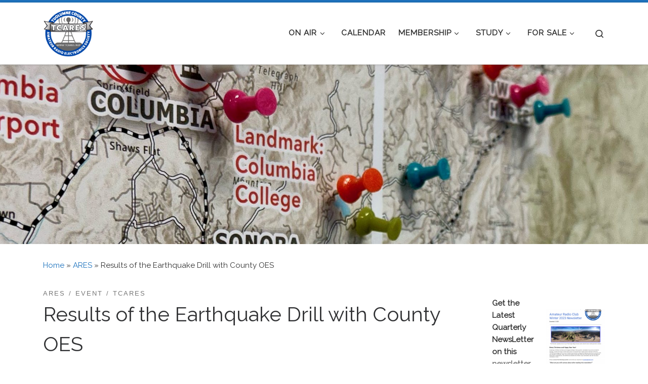

--- FILE ---
content_type: text/html; charset=UTF-8
request_url: https://tcares.net/results-of-the-earthquake-drill-with-county-oes/
body_size: 38530
content:
<!DOCTYPE html>
<!--[if IE 7]>
<html class="ie ie7" lang="en-US">
<![endif]-->
<!--[if IE 8]>
<html class="ie ie8" lang="en-US">
<![endif]-->
<!--[if !(IE 7) | !(IE 8)  ]><!-->
<html lang="en-US" class="no-js">
<!--<![endif]-->
<head>
<meta charset="UTF-8" />
<meta http-equiv="X-UA-Compatible" content="IE=EDGE" />
<meta name="viewport" content="width=device-width, initial-scale=1.0" />
<link rel="profile"  href="https://gmpg.org/xfn/11" />
<link rel="pingback" href="https://tcares.net/xmlrpc.php" />
<script>(function(html){html.className = html.className.replace(/\bno-js\b/,'js')})(document.documentElement);</script>
<meta name='robots' content='index, follow, max-image-preview:large, max-snippet:-1, max-video-preview:-1' />
<!-- This site is optimized with the Yoast SEO plugin v26.1.1 - https://yoast.com/wordpress/plugins/seo/ -->
<title>Results of the Earthquake Drill with County OES - TCARES</title>
<link rel="canonical" href="https://tcares.net/results-of-the-earthquake-drill-with-county-oes/" />
<meta property="og:locale" content="en_US" />
<meta property="og:type" content="article" />
<meta property="og:title" content="Results of the Earthquake Drill with County OES - TCARES" />
<meta property="og:description" content="SHAKEOUT DRILL: A big thanks to the 40 people that checked into the net from all parts of the County and other counties. The County GIS Mapping crew made amazing [&hellip;]" />
<meta property="og:url" content="https://tcares.net/results-of-the-earthquake-drill-with-county-oes/" />
<meta property="og:site_name" content="TCARES" />
<meta property="article:publisher" content="https://www.facebook.com/groups/1743558879231295" />
<meta property="article:published_time" content="2022-10-28T00:02:51+00:00" />
<meta property="article:modified_time" content="2022-10-28T00:28:27+00:00" />
<meta property="og:image" content="https://tcares.net/wp-content/uploads/2022/10/IMG_7676D-scaled.jpeg" />
<meta property="og:image:width" content="2560" />
<meta property="og:image:height" content="1590" />
<meta property="og:image:type" content="image/jpeg" />
<meta name="author" content="K6NED" />
<meta name="twitter:card" content="summary_large_image" />
<meta name="twitter:label1" content="Written by" />
<meta name="twitter:data1" content="K6NED" />
<meta name="twitter:label2" content="Est. reading time" />
<meta name="twitter:data2" content="2 minutes" />
<script type="application/ld+json" class="yoast-schema-graph">{"@context":"https://schema.org","@graph":[{"@type":"Article","@id":"https://tcares.net/results-of-the-earthquake-drill-with-county-oes/#article","isPartOf":{"@id":"https://tcares.net/results-of-the-earthquake-drill-with-county-oes/"},"author":{"name":"K6NED","@id":"https://tcares.net/#/schema/person/9f92444bf167bbd6d62ed13f4391a9e9"},"headline":"Results of the Earthquake Drill with County OES","datePublished":"2022-10-28T00:02:51+00:00","dateModified":"2022-10-28T00:28:27+00:00","mainEntityOfPage":{"@id":"https://tcares.net/results-of-the-earthquake-drill-with-county-oes/"},"wordCount":173,"publisher":{"@id":"https://tcares.net/#organization"},"image":{"@id":"https://tcares.net/results-of-the-earthquake-drill-with-county-oes/#primaryimage"},"thumbnailUrl":"https://tcares.net/wp-content/uploads/2022/10/IMG_7676D-scaled.jpeg","articleSection":["ARES","Event","TCARES"],"inLanguage":"en-US"},{"@type":"WebPage","@id":"https://tcares.net/results-of-the-earthquake-drill-with-county-oes/","url":"https://tcares.net/results-of-the-earthquake-drill-with-county-oes/","name":"Results of the Earthquake Drill with County OES - TCARES","isPartOf":{"@id":"https://tcares.net/#website"},"primaryImageOfPage":{"@id":"https://tcares.net/results-of-the-earthquake-drill-with-county-oes/#primaryimage"},"image":{"@id":"https://tcares.net/results-of-the-earthquake-drill-with-county-oes/#primaryimage"},"thumbnailUrl":"https://tcares.net/wp-content/uploads/2022/10/IMG_7676D-scaled.jpeg","datePublished":"2022-10-28T00:02:51+00:00","dateModified":"2022-10-28T00:28:27+00:00","breadcrumb":{"@id":"https://tcares.net/results-of-the-earthquake-drill-with-county-oes/#breadcrumb"},"inLanguage":"en-US","potentialAction":[{"@type":"ReadAction","target":["https://tcares.net/results-of-the-earthquake-drill-with-county-oes/"]}]},{"@type":"ImageObject","inLanguage":"en-US","@id":"https://tcares.net/results-of-the-earthquake-drill-with-county-oes/#primaryimage","url":"https://tcares.net/wp-content/uploads/2022/10/IMG_7676D-scaled.jpeg","contentUrl":"https://tcares.net/wp-content/uploads/2022/10/IMG_7676D-scaled.jpeg","width":2560,"height":1590},{"@type":"BreadcrumbList","@id":"https://tcares.net/results-of-the-earthquake-drill-with-county-oes/#breadcrumb","itemListElement":[{"@type":"ListItem","position":1,"name":"Home","item":"https://tcares.net/"},{"@type":"ListItem","position":2,"name":"Results of the Earthquake Drill with County OES"}]},{"@type":"WebSite","@id":"https://tcares.net/#website","url":"https://tcares.net/","name":"TCARES","description":"- The premier ham radio club of the Central Sierra! [501(C)(3) non-profit]","publisher":{"@id":"https://tcares.net/#organization"},"potentialAction":[{"@type":"SearchAction","target":{"@type":"EntryPoint","urlTemplate":"https://tcares.net/?s={search_term_string}"},"query-input":{"@type":"PropertyValueSpecification","valueRequired":true,"valueName":"search_term_string"}}],"inLanguage":"en-US"},{"@type":"Organization","@id":"https://tcares.net/#organization","name":"TCARES Ham Radio","url":"https://tcares.net/","logo":{"@type":"ImageObject","inLanguage":"en-US","@id":"https://tcares.net/#/schema/logo/image/","url":"https://tcares.net/wp-content/uploads/2020/06/tcares-2019-logo.png","contentUrl":"https://tcares.net/wp-content/uploads/2020/06/tcares-2019-logo.png","width":4120,"height":4120,"caption":"TCARES Ham Radio"},"image":{"@id":"https://tcares.net/#/schema/logo/image/"},"sameAs":["https://www.facebook.com/groups/1743558879231295"]},{"@type":"Person","@id":"https://tcares.net/#/schema/person/9f92444bf167bbd6d62ed13f4391a9e9","name":"K6NED","image":{"@type":"ImageObject","inLanguage":"en-US","@id":"https://tcares.net/#/schema/person/image/","url":"https://secure.gravatar.com/avatar/2416ca93c122f1f98817ea77a3efb29c4b39e096e4065c78acb6af840a8712e7?s=96&d=mm&r=g","contentUrl":"https://secure.gravatar.com/avatar/2416ca93c122f1f98817ea77a3efb29c4b39e096e4065c78acb6af840a8712e7?s=96&d=mm&r=g","caption":"K6NED"},"url":"https://tcares.net/author/n4ned/"}]}</script>
<!-- / Yoast SEO plugin. -->
<link rel="alternate" type="application/rss+xml" title="TCARES &raquo; Feed" href="https://tcares.net/feed/" />
<link rel="alternate" type="application/rss+xml" title="TCARES &raquo; Comments Feed" href="https://tcares.net/comments/feed/" />
<link rel="alternate" type="text/calendar" title="TCARES &raquo; iCal Feed" href="https://tcares.net/events/?ical=1" />
<link rel="alternate" type="application/rss+xml" title="TCARES &raquo; Results of the Earthquake Drill with County OES Comments Feed" href="https://tcares.net/results-of-the-earthquake-drill-with-county-oes/feed/" />
<link rel="alternate" title="oEmbed (JSON)" type="application/json+oembed" href="https://tcares.net/wp-json/oembed/1.0/embed?url=https%3A%2F%2Ftcares.net%2Fresults-of-the-earthquake-drill-with-county-oes%2F" />
<link rel="alternate" title="oEmbed (XML)" type="text/xml+oembed" href="https://tcares.net/wp-json/oembed/1.0/embed?url=https%3A%2F%2Ftcares.net%2Fresults-of-the-earthquake-drill-with-county-oes%2F&#038;format=xml" />
<style id='wp-img-auto-sizes-contain-inline-css'>
img:is([sizes=auto i],[sizes^="auto," i]){contain-intrinsic-size:3000px 1500px}
/*# sourceURL=wp-img-auto-sizes-contain-inline-css */
</style>
<style id='wp-emoji-styles-inline-css'>
img.wp-smiley, img.emoji {
display: inline !important;
border: none !important;
box-shadow: none !important;
height: 1em !important;
width: 1em !important;
margin: 0 0.07em !important;
vertical-align: -0.1em !important;
background: none !important;
padding: 0 !important;
}
/*# sourceURL=wp-emoji-styles-inline-css */
</style>
<!-- <link rel='stylesheet' id='wp-block-library-css' href='https://tcares.net/wp-includes/css/dist/block-library/style.min.css?ver=5105ca9b8c3d1d548524aeda5d48838f' media='all' /> -->
<link rel="stylesheet" type="text/css" href="//tcares.net/wp-content/cache/wpfc-minified/loyhqx8l/fnc9m.css" media="all"/>
<style id='wp-block-heading-inline-css'>
h1:where(.wp-block-heading).has-background,h2:where(.wp-block-heading).has-background,h3:where(.wp-block-heading).has-background,h4:where(.wp-block-heading).has-background,h5:where(.wp-block-heading).has-background,h6:where(.wp-block-heading).has-background{padding:1.25em 2.375em}h1.has-text-align-left[style*=writing-mode]:where([style*=vertical-lr]),h1.has-text-align-right[style*=writing-mode]:where([style*=vertical-rl]),h2.has-text-align-left[style*=writing-mode]:where([style*=vertical-lr]),h2.has-text-align-right[style*=writing-mode]:where([style*=vertical-rl]),h3.has-text-align-left[style*=writing-mode]:where([style*=vertical-lr]),h3.has-text-align-right[style*=writing-mode]:where([style*=vertical-rl]),h4.has-text-align-left[style*=writing-mode]:where([style*=vertical-lr]),h4.has-text-align-right[style*=writing-mode]:where([style*=vertical-rl]),h5.has-text-align-left[style*=writing-mode]:where([style*=vertical-lr]),h5.has-text-align-right[style*=writing-mode]:where([style*=vertical-rl]),h6.has-text-align-left[style*=writing-mode]:where([style*=vertical-lr]),h6.has-text-align-right[style*=writing-mode]:where([style*=vertical-rl]){rotate:180deg}
/*# sourceURL=https://tcares.net/wp-includes/blocks/heading/style.min.css */
</style>
<style id='wp-block-image-inline-css'>
.wp-block-image>a,.wp-block-image>figure>a{display:inline-block}.wp-block-image img{box-sizing:border-box;height:auto;max-width:100%;vertical-align:bottom}@media not (prefers-reduced-motion){.wp-block-image img.hide{visibility:hidden}.wp-block-image img.show{animation:show-content-image .4s}}.wp-block-image[style*=border-radius] img,.wp-block-image[style*=border-radius]>a{border-radius:inherit}.wp-block-image.has-custom-border img{box-sizing:border-box}.wp-block-image.aligncenter{text-align:center}.wp-block-image.alignfull>a,.wp-block-image.alignwide>a{width:100%}.wp-block-image.alignfull img,.wp-block-image.alignwide img{height:auto;width:100%}.wp-block-image .aligncenter,.wp-block-image .alignleft,.wp-block-image .alignright,.wp-block-image.aligncenter,.wp-block-image.alignleft,.wp-block-image.alignright{display:table}.wp-block-image .aligncenter>figcaption,.wp-block-image .alignleft>figcaption,.wp-block-image .alignright>figcaption,.wp-block-image.aligncenter>figcaption,.wp-block-image.alignleft>figcaption,.wp-block-image.alignright>figcaption{caption-side:bottom;display:table-caption}.wp-block-image .alignleft{float:left;margin:.5em 1em .5em 0}.wp-block-image .alignright{float:right;margin:.5em 0 .5em 1em}.wp-block-image .aligncenter{margin-left:auto;margin-right:auto}.wp-block-image :where(figcaption){margin-bottom:1em;margin-top:.5em}.wp-block-image.is-style-circle-mask img{border-radius:9999px}@supports ((-webkit-mask-image:none) or (mask-image:none)) or (-webkit-mask-image:none){.wp-block-image.is-style-circle-mask img{border-radius:0;-webkit-mask-image:url('data:image/svg+xml;utf8,<svg viewBox="0 0 100 100" xmlns="http://www.w3.org/2000/svg"><circle cx="50" cy="50" r="50"/></svg>');mask-image:url('data:image/svg+xml;utf8,<svg viewBox="0 0 100 100" xmlns="http://www.w3.org/2000/svg"><circle cx="50" cy="50" r="50"/></svg>');mask-mode:alpha;-webkit-mask-position:center;mask-position:center;-webkit-mask-repeat:no-repeat;mask-repeat:no-repeat;-webkit-mask-size:contain;mask-size:contain}}:root :where(.wp-block-image.is-style-rounded img,.wp-block-image .is-style-rounded img){border-radius:9999px}.wp-block-image figure{margin:0}.wp-lightbox-container{display:flex;flex-direction:column;position:relative}.wp-lightbox-container img{cursor:zoom-in}.wp-lightbox-container img:hover+button{opacity:1}.wp-lightbox-container button{align-items:center;backdrop-filter:blur(16px) saturate(180%);background-color:#5a5a5a40;border:none;border-radius:4px;cursor:zoom-in;display:flex;height:20px;justify-content:center;opacity:0;padding:0;position:absolute;right:16px;text-align:center;top:16px;width:20px;z-index:100}@media not (prefers-reduced-motion){.wp-lightbox-container button{transition:opacity .2s ease}}.wp-lightbox-container button:focus-visible{outline:3px auto #5a5a5a40;outline:3px auto -webkit-focus-ring-color;outline-offset:3px}.wp-lightbox-container button:hover{cursor:pointer;opacity:1}.wp-lightbox-container button:focus{opacity:1}.wp-lightbox-container button:focus,.wp-lightbox-container button:hover,.wp-lightbox-container button:not(:hover):not(:active):not(.has-background){background-color:#5a5a5a40;border:none}.wp-lightbox-overlay{box-sizing:border-box;cursor:zoom-out;height:100vh;left:0;overflow:hidden;position:fixed;top:0;visibility:hidden;width:100%;z-index:100000}.wp-lightbox-overlay .close-button{align-items:center;cursor:pointer;display:flex;justify-content:center;min-height:40px;min-width:40px;padding:0;position:absolute;right:calc(env(safe-area-inset-right) + 16px);top:calc(env(safe-area-inset-top) + 16px);z-index:5000000}.wp-lightbox-overlay .close-button:focus,.wp-lightbox-overlay .close-button:hover,.wp-lightbox-overlay .close-button:not(:hover):not(:active):not(.has-background){background:none;border:none}.wp-lightbox-overlay .lightbox-image-container{height:var(--wp--lightbox-container-height);left:50%;overflow:hidden;position:absolute;top:50%;transform:translate(-50%,-50%);transform-origin:top left;width:var(--wp--lightbox-container-width);z-index:9999999999}.wp-lightbox-overlay .wp-block-image{align-items:center;box-sizing:border-box;display:flex;height:100%;justify-content:center;margin:0;position:relative;transform-origin:0 0;width:100%;z-index:3000000}.wp-lightbox-overlay .wp-block-image img{height:var(--wp--lightbox-image-height);min-height:var(--wp--lightbox-image-height);min-width:var(--wp--lightbox-image-width);width:var(--wp--lightbox-image-width)}.wp-lightbox-overlay .wp-block-image figcaption{display:none}.wp-lightbox-overlay button{background:none;border:none}.wp-lightbox-overlay .scrim{background-color:#fff;height:100%;opacity:.9;position:absolute;width:100%;z-index:2000000}.wp-lightbox-overlay.active{visibility:visible}@media not (prefers-reduced-motion){.wp-lightbox-overlay.active{animation:turn-on-visibility .25s both}.wp-lightbox-overlay.active img{animation:turn-on-visibility .35s both}.wp-lightbox-overlay.show-closing-animation:not(.active){animation:turn-off-visibility .35s both}.wp-lightbox-overlay.show-closing-animation:not(.active) img{animation:turn-off-visibility .25s both}.wp-lightbox-overlay.zoom.active{animation:none;opacity:1;visibility:visible}.wp-lightbox-overlay.zoom.active .lightbox-image-container{animation:lightbox-zoom-in .4s}.wp-lightbox-overlay.zoom.active .lightbox-image-container img{animation:none}.wp-lightbox-overlay.zoom.active .scrim{animation:turn-on-visibility .4s forwards}.wp-lightbox-overlay.zoom.show-closing-animation:not(.active){animation:none}.wp-lightbox-overlay.zoom.show-closing-animation:not(.active) .lightbox-image-container{animation:lightbox-zoom-out .4s}.wp-lightbox-overlay.zoom.show-closing-animation:not(.active) .lightbox-image-container img{animation:none}.wp-lightbox-overlay.zoom.show-closing-animation:not(.active) .scrim{animation:turn-off-visibility .4s forwards}}@keyframes show-content-image{0%{visibility:hidden}99%{visibility:hidden}to{visibility:visible}}@keyframes turn-on-visibility{0%{opacity:0}to{opacity:1}}@keyframes turn-off-visibility{0%{opacity:1;visibility:visible}99%{opacity:0;visibility:visible}to{opacity:0;visibility:hidden}}@keyframes lightbox-zoom-in{0%{transform:translate(calc((-100vw + var(--wp--lightbox-scrollbar-width))/2 + var(--wp--lightbox-initial-left-position)),calc(-50vh + var(--wp--lightbox-initial-top-position))) scale(var(--wp--lightbox-scale))}to{transform:translate(-50%,-50%) scale(1)}}@keyframes lightbox-zoom-out{0%{transform:translate(-50%,-50%) scale(1);visibility:visible}99%{visibility:visible}to{transform:translate(calc((-100vw + var(--wp--lightbox-scrollbar-width))/2 + var(--wp--lightbox-initial-left-position)),calc(-50vh + var(--wp--lightbox-initial-top-position))) scale(var(--wp--lightbox-scale));visibility:hidden}}
/*# sourceURL=https://tcares.net/wp-includes/blocks/image/style.min.css */
</style>
<style id='wp-block-media-text-inline-css'>
.wp-block-media-text{box-sizing:border-box;
/*!rtl:begin:ignore*/direction:ltr;
/*!rtl:end:ignore*/display:grid;grid-template-columns:50% 1fr;grid-template-rows:auto}.wp-block-media-text.has-media-on-the-right{grid-template-columns:1fr 50%}.wp-block-media-text.is-vertically-aligned-top>.wp-block-media-text__content,.wp-block-media-text.is-vertically-aligned-top>.wp-block-media-text__media{align-self:start}.wp-block-media-text.is-vertically-aligned-center>.wp-block-media-text__content,.wp-block-media-text.is-vertically-aligned-center>.wp-block-media-text__media,.wp-block-media-text>.wp-block-media-text__content,.wp-block-media-text>.wp-block-media-text__media{align-self:center}.wp-block-media-text.is-vertically-aligned-bottom>.wp-block-media-text__content,.wp-block-media-text.is-vertically-aligned-bottom>.wp-block-media-text__media{align-self:end}.wp-block-media-text>.wp-block-media-text__media{
/*!rtl:begin:ignore*/grid-column:1;grid-row:1;
/*!rtl:end:ignore*/margin:0}.wp-block-media-text>.wp-block-media-text__content{direction:ltr;
/*!rtl:begin:ignore*/grid-column:2;grid-row:1;
/*!rtl:end:ignore*/padding:0 8%;word-break:break-word}.wp-block-media-text.has-media-on-the-right>.wp-block-media-text__media{
/*!rtl:begin:ignore*/grid-column:2;grid-row:1
/*!rtl:end:ignore*/}.wp-block-media-text.has-media-on-the-right>.wp-block-media-text__content{
/*!rtl:begin:ignore*/grid-column:1;grid-row:1
/*!rtl:end:ignore*/}.wp-block-media-text__media a{display:block}.wp-block-media-text__media img,.wp-block-media-text__media video{height:auto;max-width:unset;vertical-align:middle;width:100%}.wp-block-media-text.is-image-fill>.wp-block-media-text__media{background-size:cover;height:100%;min-height:250px}.wp-block-media-text.is-image-fill>.wp-block-media-text__media>a{display:block;height:100%}.wp-block-media-text.is-image-fill>.wp-block-media-text__media img{height:1px;margin:-1px;overflow:hidden;padding:0;position:absolute;width:1px;clip:rect(0,0,0,0);border:0}.wp-block-media-text.is-image-fill-element>.wp-block-media-text__media{height:100%;min-height:250px}.wp-block-media-text.is-image-fill-element>.wp-block-media-text__media>a{display:block;height:100%}.wp-block-media-text.is-image-fill-element>.wp-block-media-text__media img{height:100%;object-fit:cover;width:100%}@media (max-width:600px){.wp-block-media-text.is-stacked-on-mobile{grid-template-columns:100%!important}.wp-block-media-text.is-stacked-on-mobile>.wp-block-media-text__media{grid-column:1;grid-row:1}.wp-block-media-text.is-stacked-on-mobile>.wp-block-media-text__content{grid-column:1;grid-row:2}}
/*# sourceURL=https://tcares.net/wp-includes/blocks/media-text/style.min.css */
</style>
<style id='wp-block-page-list-inline-css'>
.wp-block-navigation .wp-block-page-list{align-items:var(--navigation-layout-align,initial);background-color:inherit;display:flex;flex-direction:var(--navigation-layout-direction,initial);flex-wrap:var(--navigation-layout-wrap,wrap);justify-content:var(--navigation-layout-justify,initial)}.wp-block-navigation .wp-block-navigation-item{background-color:inherit}.wp-block-page-list{box-sizing:border-box}
/*# sourceURL=https://tcares.net/wp-includes/blocks/page-list/style.min.css */
</style>
<style id='wp-block-buttons-inline-css'>
.wp-block-buttons{box-sizing:border-box}.wp-block-buttons.is-vertical{flex-direction:column}.wp-block-buttons.is-vertical>.wp-block-button:last-child{margin-bottom:0}.wp-block-buttons>.wp-block-button{display:inline-block;margin:0}.wp-block-buttons.is-content-justification-left{justify-content:flex-start}.wp-block-buttons.is-content-justification-left.is-vertical{align-items:flex-start}.wp-block-buttons.is-content-justification-center{justify-content:center}.wp-block-buttons.is-content-justification-center.is-vertical{align-items:center}.wp-block-buttons.is-content-justification-right{justify-content:flex-end}.wp-block-buttons.is-content-justification-right.is-vertical{align-items:flex-end}.wp-block-buttons.is-content-justification-space-between{justify-content:space-between}.wp-block-buttons.aligncenter{text-align:center}.wp-block-buttons:not(.is-content-justification-space-between,.is-content-justification-right,.is-content-justification-left,.is-content-justification-center) .wp-block-button.aligncenter{margin-left:auto;margin-right:auto;width:100%}.wp-block-buttons[style*=text-decoration] .wp-block-button,.wp-block-buttons[style*=text-decoration] .wp-block-button__link{text-decoration:inherit}.wp-block-buttons.has-custom-font-size .wp-block-button__link{font-size:inherit}.wp-block-buttons .wp-block-button__link{width:100%}.wp-block-button.aligncenter{text-align:center}
/*# sourceURL=https://tcares.net/wp-includes/blocks/buttons/style.min.css */
</style>
<style id='wp-block-search-inline-css'>
.wp-block-search__button{margin-left:10px;word-break:normal}.wp-block-search__button.has-icon{line-height:0}.wp-block-search__button svg{height:1.25em;min-height:24px;min-width:24px;width:1.25em;fill:currentColor;vertical-align:text-bottom}:where(.wp-block-search__button){border:1px solid #ccc;padding:6px 10px}.wp-block-search__inside-wrapper{display:flex;flex:auto;flex-wrap:nowrap;max-width:100%}.wp-block-search__label{width:100%}.wp-block-search.wp-block-search__button-only .wp-block-search__button{box-sizing:border-box;display:flex;flex-shrink:0;justify-content:center;margin-left:0;max-width:100%}.wp-block-search.wp-block-search__button-only .wp-block-search__inside-wrapper{min-width:0!important;transition-property:width}.wp-block-search.wp-block-search__button-only .wp-block-search__input{flex-basis:100%;transition-duration:.3s}.wp-block-search.wp-block-search__button-only.wp-block-search__searchfield-hidden,.wp-block-search.wp-block-search__button-only.wp-block-search__searchfield-hidden .wp-block-search__inside-wrapper{overflow:hidden}.wp-block-search.wp-block-search__button-only.wp-block-search__searchfield-hidden .wp-block-search__input{border-left-width:0!important;border-right-width:0!important;flex-basis:0;flex-grow:0;margin:0;min-width:0!important;padding-left:0!important;padding-right:0!important;width:0!important}:where(.wp-block-search__input){appearance:none;border:1px solid #949494;flex-grow:1;font-family:inherit;font-size:inherit;font-style:inherit;font-weight:inherit;letter-spacing:inherit;line-height:inherit;margin-left:0;margin-right:0;min-width:3rem;padding:8px;text-decoration:unset!important;text-transform:inherit}:where(.wp-block-search__button-inside .wp-block-search__inside-wrapper){background-color:#fff;border:1px solid #949494;box-sizing:border-box;padding:4px}:where(.wp-block-search__button-inside .wp-block-search__inside-wrapper) .wp-block-search__input{border:none;border-radius:0;padding:0 4px}:where(.wp-block-search__button-inside .wp-block-search__inside-wrapper) .wp-block-search__input:focus{outline:none}:where(.wp-block-search__button-inside .wp-block-search__inside-wrapper) :where(.wp-block-search__button){padding:4px 8px}.wp-block-search.aligncenter .wp-block-search__inside-wrapper{margin:auto}.wp-block[data-align=right] .wp-block-search.wp-block-search__button-only .wp-block-search__inside-wrapper{float:right}
/*# sourceURL=https://tcares.net/wp-includes/blocks/search/style.min.css */
</style>
<style id='global-styles-inline-css'>
:root{--wp--preset--aspect-ratio--square: 1;--wp--preset--aspect-ratio--4-3: 4/3;--wp--preset--aspect-ratio--3-4: 3/4;--wp--preset--aspect-ratio--3-2: 3/2;--wp--preset--aspect-ratio--2-3: 2/3;--wp--preset--aspect-ratio--16-9: 16/9;--wp--preset--aspect-ratio--9-16: 9/16;--wp--preset--color--black: #000000;--wp--preset--color--cyan-bluish-gray: #abb8c3;--wp--preset--color--white: #ffffff;--wp--preset--color--pale-pink: #f78da7;--wp--preset--color--vivid-red: #cf2e2e;--wp--preset--color--luminous-vivid-orange: #ff6900;--wp--preset--color--luminous-vivid-amber: #fcb900;--wp--preset--color--light-green-cyan: #7bdcb5;--wp--preset--color--vivid-green-cyan: #00d084;--wp--preset--color--pale-cyan-blue: #8ed1fc;--wp--preset--color--vivid-cyan-blue: #0693e3;--wp--preset--color--vivid-purple: #9b51e0;--wp--preset--gradient--vivid-cyan-blue-to-vivid-purple: linear-gradient(135deg,rgb(6,147,227) 0%,rgb(155,81,224) 100%);--wp--preset--gradient--light-green-cyan-to-vivid-green-cyan: linear-gradient(135deg,rgb(122,220,180) 0%,rgb(0,208,130) 100%);--wp--preset--gradient--luminous-vivid-amber-to-luminous-vivid-orange: linear-gradient(135deg,rgb(252,185,0) 0%,rgb(255,105,0) 100%);--wp--preset--gradient--luminous-vivid-orange-to-vivid-red: linear-gradient(135deg,rgb(255,105,0) 0%,rgb(207,46,46) 100%);--wp--preset--gradient--very-light-gray-to-cyan-bluish-gray: linear-gradient(135deg,rgb(238,238,238) 0%,rgb(169,184,195) 100%);--wp--preset--gradient--cool-to-warm-spectrum: linear-gradient(135deg,rgb(74,234,220) 0%,rgb(151,120,209) 20%,rgb(207,42,186) 40%,rgb(238,44,130) 60%,rgb(251,105,98) 80%,rgb(254,248,76) 100%);--wp--preset--gradient--blush-light-purple: linear-gradient(135deg,rgb(255,206,236) 0%,rgb(152,150,240) 100%);--wp--preset--gradient--blush-bordeaux: linear-gradient(135deg,rgb(254,205,165) 0%,rgb(254,45,45) 50%,rgb(107,0,62) 100%);--wp--preset--gradient--luminous-dusk: linear-gradient(135deg,rgb(255,203,112) 0%,rgb(199,81,192) 50%,rgb(65,88,208) 100%);--wp--preset--gradient--pale-ocean: linear-gradient(135deg,rgb(255,245,203) 0%,rgb(182,227,212) 50%,rgb(51,167,181) 100%);--wp--preset--gradient--electric-grass: linear-gradient(135deg,rgb(202,248,128) 0%,rgb(113,206,126) 100%);--wp--preset--gradient--midnight: linear-gradient(135deg,rgb(2,3,129) 0%,rgb(40,116,252) 100%);--wp--preset--font-size--small: 13px;--wp--preset--font-size--medium: 20px;--wp--preset--font-size--large: 36px;--wp--preset--font-size--x-large: 42px;--wp--preset--spacing--20: 0.44rem;--wp--preset--spacing--30: 0.67rem;--wp--preset--spacing--40: 1rem;--wp--preset--spacing--50: 1.5rem;--wp--preset--spacing--60: 2.25rem;--wp--preset--spacing--70: 3.38rem;--wp--preset--spacing--80: 5.06rem;--wp--preset--shadow--natural: 6px 6px 9px rgba(0, 0, 0, 0.2);--wp--preset--shadow--deep: 12px 12px 50px rgba(0, 0, 0, 0.4);--wp--preset--shadow--sharp: 6px 6px 0px rgba(0, 0, 0, 0.2);--wp--preset--shadow--outlined: 6px 6px 0px -3px rgb(255, 255, 255), 6px 6px rgb(0, 0, 0);--wp--preset--shadow--crisp: 6px 6px 0px rgb(0, 0, 0);}:where(.is-layout-flex){gap: 0.5em;}:where(.is-layout-grid){gap: 0.5em;}body .is-layout-flex{display: flex;}.is-layout-flex{flex-wrap: wrap;align-items: center;}.is-layout-flex > :is(*, div){margin: 0;}body .is-layout-grid{display: grid;}.is-layout-grid > :is(*, div){margin: 0;}:where(.wp-block-columns.is-layout-flex){gap: 2em;}:where(.wp-block-columns.is-layout-grid){gap: 2em;}:where(.wp-block-post-template.is-layout-flex){gap: 1.25em;}:where(.wp-block-post-template.is-layout-grid){gap: 1.25em;}.has-black-color{color: var(--wp--preset--color--black) !important;}.has-cyan-bluish-gray-color{color: var(--wp--preset--color--cyan-bluish-gray) !important;}.has-white-color{color: var(--wp--preset--color--white) !important;}.has-pale-pink-color{color: var(--wp--preset--color--pale-pink) !important;}.has-vivid-red-color{color: var(--wp--preset--color--vivid-red) !important;}.has-luminous-vivid-orange-color{color: var(--wp--preset--color--luminous-vivid-orange) !important;}.has-luminous-vivid-amber-color{color: var(--wp--preset--color--luminous-vivid-amber) !important;}.has-light-green-cyan-color{color: var(--wp--preset--color--light-green-cyan) !important;}.has-vivid-green-cyan-color{color: var(--wp--preset--color--vivid-green-cyan) !important;}.has-pale-cyan-blue-color{color: var(--wp--preset--color--pale-cyan-blue) !important;}.has-vivid-cyan-blue-color{color: var(--wp--preset--color--vivid-cyan-blue) !important;}.has-vivid-purple-color{color: var(--wp--preset--color--vivid-purple) !important;}.has-black-background-color{background-color: var(--wp--preset--color--black) !important;}.has-cyan-bluish-gray-background-color{background-color: var(--wp--preset--color--cyan-bluish-gray) !important;}.has-white-background-color{background-color: var(--wp--preset--color--white) !important;}.has-pale-pink-background-color{background-color: var(--wp--preset--color--pale-pink) !important;}.has-vivid-red-background-color{background-color: var(--wp--preset--color--vivid-red) !important;}.has-luminous-vivid-orange-background-color{background-color: var(--wp--preset--color--luminous-vivid-orange) !important;}.has-luminous-vivid-amber-background-color{background-color: var(--wp--preset--color--luminous-vivid-amber) !important;}.has-light-green-cyan-background-color{background-color: var(--wp--preset--color--light-green-cyan) !important;}.has-vivid-green-cyan-background-color{background-color: var(--wp--preset--color--vivid-green-cyan) !important;}.has-pale-cyan-blue-background-color{background-color: var(--wp--preset--color--pale-cyan-blue) !important;}.has-vivid-cyan-blue-background-color{background-color: var(--wp--preset--color--vivid-cyan-blue) !important;}.has-vivid-purple-background-color{background-color: var(--wp--preset--color--vivid-purple) !important;}.has-black-border-color{border-color: var(--wp--preset--color--black) !important;}.has-cyan-bluish-gray-border-color{border-color: var(--wp--preset--color--cyan-bluish-gray) !important;}.has-white-border-color{border-color: var(--wp--preset--color--white) !important;}.has-pale-pink-border-color{border-color: var(--wp--preset--color--pale-pink) !important;}.has-vivid-red-border-color{border-color: var(--wp--preset--color--vivid-red) !important;}.has-luminous-vivid-orange-border-color{border-color: var(--wp--preset--color--luminous-vivid-orange) !important;}.has-luminous-vivid-amber-border-color{border-color: var(--wp--preset--color--luminous-vivid-amber) !important;}.has-light-green-cyan-border-color{border-color: var(--wp--preset--color--light-green-cyan) !important;}.has-vivid-green-cyan-border-color{border-color: var(--wp--preset--color--vivid-green-cyan) !important;}.has-pale-cyan-blue-border-color{border-color: var(--wp--preset--color--pale-cyan-blue) !important;}.has-vivid-cyan-blue-border-color{border-color: var(--wp--preset--color--vivid-cyan-blue) !important;}.has-vivid-purple-border-color{border-color: var(--wp--preset--color--vivid-purple) !important;}.has-vivid-cyan-blue-to-vivid-purple-gradient-background{background: var(--wp--preset--gradient--vivid-cyan-blue-to-vivid-purple) !important;}.has-light-green-cyan-to-vivid-green-cyan-gradient-background{background: var(--wp--preset--gradient--light-green-cyan-to-vivid-green-cyan) !important;}.has-luminous-vivid-amber-to-luminous-vivid-orange-gradient-background{background: var(--wp--preset--gradient--luminous-vivid-amber-to-luminous-vivid-orange) !important;}.has-luminous-vivid-orange-to-vivid-red-gradient-background{background: var(--wp--preset--gradient--luminous-vivid-orange-to-vivid-red) !important;}.has-very-light-gray-to-cyan-bluish-gray-gradient-background{background: var(--wp--preset--gradient--very-light-gray-to-cyan-bluish-gray) !important;}.has-cool-to-warm-spectrum-gradient-background{background: var(--wp--preset--gradient--cool-to-warm-spectrum) !important;}.has-blush-light-purple-gradient-background{background: var(--wp--preset--gradient--blush-light-purple) !important;}.has-blush-bordeaux-gradient-background{background: var(--wp--preset--gradient--blush-bordeaux) !important;}.has-luminous-dusk-gradient-background{background: var(--wp--preset--gradient--luminous-dusk) !important;}.has-pale-ocean-gradient-background{background: var(--wp--preset--gradient--pale-ocean) !important;}.has-electric-grass-gradient-background{background: var(--wp--preset--gradient--electric-grass) !important;}.has-midnight-gradient-background{background: var(--wp--preset--gradient--midnight) !important;}.has-small-font-size{font-size: var(--wp--preset--font-size--small) !important;}.has-medium-font-size{font-size: var(--wp--preset--font-size--medium) !important;}.has-large-font-size{font-size: var(--wp--preset--font-size--large) !important;}.has-x-large-font-size{font-size: var(--wp--preset--font-size--x-large) !important;}
/*# sourceURL=global-styles-inline-css */
</style>
<style id='core-block-supports-inline-css'>
.wp-container-core-buttons-is-layout-6447b855{flex-wrap:nowrap;justify-content:flex-start;}
/*# sourceURL=core-block-supports-inline-css */
</style>
<style id='classic-theme-styles-inline-css'>
/*! This file is auto-generated */
.wp-block-button__link{color:#fff;background-color:#32373c;border-radius:9999px;box-shadow:none;text-decoration:none;padding:calc(.667em + 2px) calc(1.333em + 2px);font-size:1.125em}.wp-block-file__button{background:#32373c;color:#fff;text-decoration:none}
/*# sourceURL=/wp-includes/css/classic-themes.min.css */
</style>
<!-- <link rel='stylesheet' id='wp-components-css' href='https://tcares.net/wp-includes/css/dist/components/style.min.css?ver=5105ca9b8c3d1d548524aeda5d48838f' media='all' /> -->
<!-- <link rel='stylesheet' id='wp-preferences-css' href='https://tcares.net/wp-includes/css/dist/preferences/style.min.css?ver=5105ca9b8c3d1d548524aeda5d48838f' media='all' /> -->
<!-- <link rel='stylesheet' id='wp-block-editor-css' href='https://tcares.net/wp-includes/css/dist/block-editor/style.min.css?ver=5105ca9b8c3d1d548524aeda5d48838f' media='all' /> -->
<!-- <link rel='stylesheet' id='popup-maker-block-library-style-css' href='https://tcares.net/wp-content/plugins/popup-maker/dist/packages/block-library-style.css?ver=dbea705cfafe089d65f1' media='all' /> -->
<!-- <link rel='stylesheet' id='mc4wp-form-themes-css' href='https://tcares.net/wp-content/plugins/mailchimp-for-wp/assets/css/form-themes.css?ver=4.10.7' media='all' /> -->
<!-- <link rel='stylesheet' id='awb-css' href='https://tcares.net/wp-content/plugins/advanced-backgrounds/assets/awb/awb.min.css?ver=1.12.7' media='all' /> -->
<!-- <link rel='stylesheet' id='customizr-main-css' href='https://tcares.net/wp-content/themes/customizr/assets/front/css/style.min.css?ver=4.4.24' media='all' /> -->
<link rel="stylesheet" type="text/css" href="//tcares.net/wp-content/cache/wpfc-minified/f25ym0h3/fnc9m.css" media="all"/>
<style id='customizr-main-inline-css'>
::-moz-selection{background-color:#1e73be}::selection{background-color:#1e73be}a,.btn-skin:active,.btn-skin:focus,.btn-skin:hover,.btn-skin.inverted,.grid-container__classic .post-type__icon,.post-type__icon:hover .icn-format,.grid-container__classic .post-type__icon:hover .icn-format,[class*='grid-container__'] .entry-title a.czr-title:hover,input[type=checkbox]:checked::before{color:#1e73be}.czr-css-loader > div ,.btn-skin,.btn-skin:active,.btn-skin:focus,.btn-skin:hover,.btn-skin-h-dark,.btn-skin-h-dark.inverted:active,.btn-skin-h-dark.inverted:focus,.btn-skin-h-dark.inverted:hover{border-color:#1e73be}.tc-header.border-top{border-top-color:#1e73be}[class*='grid-container__'] .entry-title a:hover::after,.grid-container__classic .post-type__icon,.btn-skin,.btn-skin.inverted:active,.btn-skin.inverted:focus,.btn-skin.inverted:hover,.btn-skin-h-dark,.btn-skin-h-dark.inverted:active,.btn-skin-h-dark.inverted:focus,.btn-skin-h-dark.inverted:hover,.sidebar .widget-title::after,input[type=radio]:checked::before{background-color:#1e73be}.btn-skin-light:active,.btn-skin-light:focus,.btn-skin-light:hover,.btn-skin-light.inverted{color:#4799e2}input:not([type='submit']):not([type='button']):not([type='number']):not([type='checkbox']):not([type='radio']):focus,textarea:focus,.btn-skin-light,.btn-skin-light.inverted,.btn-skin-light:active,.btn-skin-light:focus,.btn-skin-light:hover,.btn-skin-light.inverted:active,.btn-skin-light.inverted:focus,.btn-skin-light.inverted:hover{border-color:#4799e2}.btn-skin-light,.btn-skin-light.inverted:active,.btn-skin-light.inverted:focus,.btn-skin-light.inverted:hover{background-color:#4799e2}.btn-skin-lightest:active,.btn-skin-lightest:focus,.btn-skin-lightest:hover,.btn-skin-lightest.inverted{color:#5da5e5}.btn-skin-lightest,.btn-skin-lightest.inverted,.btn-skin-lightest:active,.btn-skin-lightest:focus,.btn-skin-lightest:hover,.btn-skin-lightest.inverted:active,.btn-skin-lightest.inverted:focus,.btn-skin-lightest.inverted:hover{border-color:#5da5e5}.btn-skin-lightest,.btn-skin-lightest.inverted:active,.btn-skin-lightest.inverted:focus,.btn-skin-lightest.inverted:hover{background-color:#5da5e5}.pagination,a:hover,a:focus,a:active,.btn-skin-dark:active,.btn-skin-dark:focus,.btn-skin-dark:hover,.btn-skin-dark.inverted,.btn-skin-dark-oh:active,.btn-skin-dark-oh:focus,.btn-skin-dark-oh:hover,.post-info a:not(.btn):hover,.grid-container__classic .post-type__icon .icn-format,[class*='grid-container__'] .hover .entry-title a,.widget-area a:not(.btn):hover,a.czr-format-link:hover,.format-link.hover a.czr-format-link,button[type=submit]:hover,button[type=submit]:active,button[type=submit]:focus,input[type=submit]:hover,input[type=submit]:active,input[type=submit]:focus,.tabs .nav-link:hover,.tabs .nav-link.active,.tabs .nav-link.active:hover,.tabs .nav-link.active:focus{color:#165389}.grid-container__classic.tc-grid-border .grid__item,.btn-skin-dark,.btn-skin-dark.inverted,button[type=submit],input[type=submit],.btn-skin-dark:active,.btn-skin-dark:focus,.btn-skin-dark:hover,.btn-skin-dark.inverted:active,.btn-skin-dark.inverted:focus,.btn-skin-dark.inverted:hover,.btn-skin-h-dark:active,.btn-skin-h-dark:focus,.btn-skin-h-dark:hover,.btn-skin-h-dark.inverted,.btn-skin-h-dark.inverted,.btn-skin-h-dark.inverted,.btn-skin-dark-oh:active,.btn-skin-dark-oh:focus,.btn-skin-dark-oh:hover,.btn-skin-dark-oh.inverted:active,.btn-skin-dark-oh.inverted:focus,.btn-skin-dark-oh.inverted:hover,button[type=submit]:hover,button[type=submit]:active,button[type=submit]:focus,input[type=submit]:hover,input[type=submit]:active,input[type=submit]:focus{border-color:#165389}.btn-skin-dark,.btn-skin-dark.inverted:active,.btn-skin-dark.inverted:focus,.btn-skin-dark.inverted:hover,.btn-skin-h-dark:active,.btn-skin-h-dark:focus,.btn-skin-h-dark:hover,.btn-skin-h-dark.inverted,.btn-skin-h-dark.inverted,.btn-skin-h-dark.inverted,.btn-skin-dark-oh.inverted:active,.btn-skin-dark-oh.inverted:focus,.btn-skin-dark-oh.inverted:hover,.grid-container__classic .post-type__icon:hover,button[type=submit],input[type=submit],.czr-link-hover-underline .widgets-list-layout-links a:not(.btn)::before,.czr-link-hover-underline .widget_archive a:not(.btn)::before,.czr-link-hover-underline .widget_nav_menu a:not(.btn)::before,.czr-link-hover-underline .widget_rss ul a:not(.btn)::before,.czr-link-hover-underline .widget_recent_entries a:not(.btn)::before,.czr-link-hover-underline .widget_categories a:not(.btn)::before,.czr-link-hover-underline .widget_meta a:not(.btn)::before,.czr-link-hover-underline .widget_recent_comments a:not(.btn)::before,.czr-link-hover-underline .widget_pages a:not(.btn)::before,.czr-link-hover-underline .widget_calendar a:not(.btn)::before,[class*='grid-container__'] .hover .entry-title a::after,a.czr-format-link::before,.comment-author a::before,.comment-link::before,.tabs .nav-link.active::before{background-color:#165389}.btn-skin-dark-shaded:active,.btn-skin-dark-shaded:focus,.btn-skin-dark-shaded:hover,.btn-skin-dark-shaded.inverted{background-color:rgba(22,83,137,0.2)}.btn-skin-dark-shaded,.btn-skin-dark-shaded.inverted:active,.btn-skin-dark-shaded.inverted:focus,.btn-skin-dark-shaded.inverted:hover{background-color:rgba(22,83,137,0.8)}.navbar-brand,.header-tagline,h1,h2,h3,.tc-dropcap { font-family : 'Raleway'; }
body { font-family : 'Raleway'; }
body {
font-size : 1.00rem;
line-height : 1.5em;
}
.tc-header.border-top { border-top-width: 5px; border-top-style: solid }
.tc-singular-thumbnail-wrapper .entry-media__wrapper {
max-height: 225px;
height :225px
}
@media (min-width: 576px ){
.tc-singular-thumbnail-wrapper .entry-media__wrapper {
max-height: 355px;
height :355px
}
}
#czr-push-footer { display: none; visibility: hidden; }
.czr-sticky-footer #czr-push-footer.sticky-footer-enabled { display: block; }
/*# sourceURL=customizr-main-inline-css */
</style>
<!-- <link rel='stylesheet' id='tablepress-default-css' href='https://tcares.net/wp-content/plugins/tablepress/css/build/default.css?ver=3.2.3' media='all' /> -->
<!-- <link rel='stylesheet' id='__EPYT__style-css' href='https://tcares.net/wp-content/plugins/youtube-embed-plus/styles/ytprefs.min.css?ver=14.2.3' media='all' /> -->
<link rel="stylesheet" type="text/css" href="//tcares.net/wp-content/cache/wpfc-minified/7mog968c/fnc9m.css" media="all"/>
<style id='__EPYT__style-inline-css'>
.epyt-gallery-thumb {
width: 33.333%;
}
/*# sourceURL=__EPYT__style-inline-css */
</style>
<!-- <link rel='stylesheet' id='wp-block-paragraph-css' href='https://tcares.net/wp-includes/blocks/paragraph/style.min.css?ver=5105ca9b8c3d1d548524aeda5d48838f' media='all' /> -->
<!-- <link rel='stylesheet' id='wp-block-list-css' href='https://tcares.net/wp-includes/blocks/list/style.min.css?ver=5105ca9b8c3d1d548524aeda5d48838f' media='all' /> -->
<link rel="stylesheet" type="text/css" href="//tcares.net/wp-content/cache/wpfc-minified/fib1t1k0/fnsy0.css" media="all"/>
<script src='//tcares.net/wp-content/cache/wpfc-minified/jo2junyv/fnc9m.js' type="text/javascript"></script>
<!-- <script src="https://tcares.net/wp-includes/js/jquery/jquery.min.js?ver=3.7.1" id="jquery-core-js"></script> -->
<!-- <script src="https://tcares.net/wp-includes/js/jquery/jquery-migrate.min.js?ver=3.4.1" id="jquery-migrate-js"></script> -->
<!-- <script src='https://tcares.net/wp-content/plugins/the-events-calendar/common/build/js/underscore-before.js'></script> -->
<!-- <script src="https://tcares.net/wp-includes/js/underscore.min.js?ver=1.13.7" id="underscore-js"></script> -->
<!-- <script src='https://tcares.net/wp-content/plugins/the-events-calendar/common/build/js/underscore-after.js'></script> -->
<script id="czr-init-js-extra">
var CZRParams = {"assetsPath":"https://tcares.net/wp-content/themes/customizr/assets/front/","mainScriptUrl":"https://tcares.net/wp-content/themes/customizr/assets/front/js/tc-scripts.min.js?4.4.24","deferFontAwesome":"1","fontAwesomeUrl":"https://tcares.net/wp-content/themes/customizr/assets/shared/fonts/fa/css/fontawesome-all.min.css?4.4.24","_disabled":[],"centerSliderImg":"1","isLightBoxEnabled":"1","SmoothScroll":{"Enabled":true,"Options":{"touchpadSupport":false}},"isAnchorScrollEnabled":"1","anchorSmoothScrollExclude":{"simple":["[class*=edd]",".carousel-control","[data-toggle=\"modal\"]","[data-toggle=\"dropdown\"]","[data-toggle=\"czr-dropdown\"]","[data-toggle=\"tooltip\"]","[data-toggle=\"popover\"]","[data-toggle=\"collapse\"]","[data-toggle=\"czr-collapse\"]","[data-toggle=\"tab\"]","[data-toggle=\"pill\"]","[data-toggle=\"czr-pill\"]","[class*=upme]","[class*=um-]"],"deep":{"classes":[],"ids":[]}},"timerOnScrollAllBrowsers":"1","centerAllImg":"1","HasComments":"","LoadModernizr":"1","stickyHeader":"","extLinksStyle":"","extLinksTargetExt":"","extLinksSkipSelectors":{"classes":["btn","button"],"ids":[]},"dropcapEnabled":"","dropcapWhere":{"post":"","page":""},"dropcapMinWords":"","dropcapSkipSelectors":{"tags":["IMG","IFRAME","H1","H2","H3","H4","H5","H6","BLOCKQUOTE","UL","OL"],"classes":["btn"],"id":[]},"imgSmartLoadEnabled":"1","imgSmartLoadOpts":{"parentSelectors":["[class*=grid-container], .article-container",".__before_main_wrapper",".widget-front",".post-related-articles",".tc-singular-thumbnail-wrapper",".sek-module-inner"],"opts":{"excludeImg":[".tc-holder-img"]}},"imgSmartLoadsForSliders":"1","pluginCompats":[],"isWPMobile":"","menuStickyUserSettings":{"desktop":"stick_always","mobile":"stick_up"},"adminAjaxUrl":"https://tcares.net/wp-admin/admin-ajax.php","ajaxUrl":"https://tcares.net/?czrajax=1","frontNonce":{"id":"CZRFrontNonce","handle":"85f86e9b36"},"isDevMode":"","isModernStyle":"1","i18n":{"Permanently dismiss":"Permanently dismiss"},"frontNotifications":{"welcome":{"enabled":false,"content":"","dismissAction":"dismiss_welcome_note_front"}},"preloadGfonts":"1","googleFonts":"Raleway","version":"4.4.24"};
//# sourceURL=czr-init-js-extra
</script>
<script src='//tcares.net/wp-content/cache/wpfc-minified/q9578j24/fnc9m.js' type="text/javascript"></script>
<!-- <script src="https://tcares.net/wp-content/themes/customizr/assets/front/js/tc-init.min.js?ver=4.4.24" id="czr-init-js"></script> -->
<!-- <script src="https://tcares.net/wp-content/themes/customizr/assets/front/js/libs/modernizr.min.js?ver=4.4.24" id="modernizr-js"></script> -->
<script id="__ytprefs__-js-extra">
var _EPYT_ = {"ajaxurl":"https://tcares.net/wp-admin/admin-ajax.php","security":"4fb1acce2f","gallery_scrolloffset":"20","eppathtoscripts":"https://tcares.net/wp-content/plugins/youtube-embed-plus/scripts/","eppath":"https://tcares.net/wp-content/plugins/youtube-embed-plus/","epresponsiveselector":"[\"iframe.__youtube_prefs__\",\"iframe[src*='youtube.com']\",\"iframe[src*='youtube-nocookie.com']\",\"iframe[data-ep-src*='youtube.com']\",\"iframe[data-ep-src*='youtube-nocookie.com']\",\"iframe[data-ep-gallerysrc*='youtube.com']\"]","epdovol":"1","version":"14.2.3","evselector":"iframe.__youtube_prefs__[src], iframe[src*=\"youtube.com/embed/\"], iframe[src*=\"youtube-nocookie.com/embed/\"]","ajax_compat":"","maxres_facade":"eager","ytapi_load":"light","pause_others":"","stopMobileBuffer":"1","facade_mode":"","not_live_on_channel":""};
//# sourceURL=__ytprefs__-js-extra
</script>
<script src='//tcares.net/wp-content/cache/wpfc-minified/ldahetnb/fnc9m.js' type="text/javascript"></script>
<!-- <script src="https://tcares.net/wp-content/plugins/youtube-embed-plus/scripts/ytprefs.min.js?ver=14.2.3" id="__ytprefs__-js"></script> -->
<script id="__ytprefs__-js-after">
(function () {
if (window._EPYT_ && window._EPYT_.evselector) {
var selectors = window._EPYT_.evselector.split(", ");
window._EPYT_.evselector = "";
for (var k = 0; k < selectors.length; k++) {
if (window._EPYT_.evselector) {
window._EPYT_.evselector += ", ";
}
window._EPYT_.evselector += ":not([id*=\"jarallax-container\"]) > " + selectors[k];
}
}
}());
//# sourceURL=__ytprefs__-js-after
</script>
<link rel="https://api.w.org/" href="https://tcares.net/wp-json/" /><link rel="alternate" title="JSON" type="application/json" href="https://tcares.net/wp-json/wp/v2/posts/5255" /><link rel="EditURI" type="application/rsd+xml" title="RSD" href="https://tcares.net/xmlrpc.php?rsd" />
<link rel='shortlink' href='https://tcares.net/?p=5255' />
<!-- HFCM by 99 Robots - Snippet # 1: GA4 -->
<!-- Global site tag (gtag.js) - Google Analytics -->
<script async src="https://www.googletagmanager.com/gtag/js?id=G-DP3ESM199E"></script>
<script>
window.dataLayer = window.dataLayer || [];
function gtag(){dataLayer.push(arguments);}
gtag('js', new Date());
gtag('config', 'G-DP3ESM199E');
</script>
<!-- /end HFCM by 99 Robots -->
<script type="text/javascript">
var _statcounter = _statcounter || [];
_statcounter.push({"tags": {"author": "K6NED"}});
</script>
<!-- This site is optimized with the Schema plugin v1.7.9.6 - https://schema.press -->
<script type="application/ld+json">{"@context":"https:\/\/schema.org\/","@type":"BlogPosting","mainEntityOfPage":{"@type":"WebPage","@id":"https:\/\/tcares.net\/results-of-the-earthquake-drill-with-county-oes\/"},"url":"https:\/\/tcares.net\/results-of-the-earthquake-drill-with-county-oes\/","headline":"Results of the Earthquake Drill with County OES","datePublished":"2022-10-27T17:02:51-07:00","dateModified":"2022-10-27T17:28:27-07:00","publisher":{"@type":"Organization","@id":"https:\/\/tcares.net\/#organization","name":"TCARES.NET","logo":{"@type":"ImageObject","url":"http:\/\/tcares.net\/wp-content\/uploads\/2018\/02\/tcareslogoweb.png","width":600,"height":60}},"image":{"@type":"ImageObject","url":"https:\/\/tcares.net\/wp-content\/uploads\/2022\/10\/IMG_7676D-scaled.jpeg","width":2560,"height":1590},"articleSection":"ARES","description":"SHAKEOUT DRILL: A big thanks to the 40 people that checked into the net from all parts of the County and other counties. The County GIS Mapping crew made amazing maps and kept updating as we conducted the 45 minute NET. TC OES staff thanked us for the demonstration","author":{"@type":"Person","name":"K6NED","url":"https:\/\/tcares.net\/author\/n4ned\/","image":{"@type":"ImageObject","url":"https:\/\/secure.gravatar.com\/avatar\/2416ca93c122f1f98817ea77a3efb29c4b39e096e4065c78acb6af840a8712e7?s=96&d=mm&r=g","height":96,"width":96}}}</script>
<meta name="tec-api-version" content="v1"><meta name="tec-api-origin" content="https://tcares.net"><link rel="alternate" href="https://tcares.net/wp-json/tribe/events/v1/" />              <link rel="preload" as="font" type="font/woff2" href="https://tcares.net/wp-content/themes/customizr/assets/shared/fonts/customizr/customizr.woff2?128396981" crossorigin="anonymous"/>
<style type="text/css">.wpa-field--website_address, .adverts-field-name-website_address { display: none !important }</style><style type="text/css">.broken_link, a.broken_link {
text-decoration: line-through;
}</style>
<!-- This site is optimized with the Schema plugin v1.7.9.6 - https://schema.press -->
<script type="application/ld+json">{
"@context": "http://schema.org",
"@type": "BreadcrumbList",
"itemListElement": [
{
"@type": "ListItem",
"position": 1,
"item": {
"@id": "https://tcares.net",
"name": "Home"
}
},
{
"@type": "ListItem",
"position": 2,
"item": {
"@id": "https://tcares.net/results-of-the-earthquake-drill-with-county-oes/",
"name": "Results of the Earthquake Drill with County OES",
"image": "https://tcares.net/wp-content/uploads/2022/10/IMG_7676D-scaled.jpeg"
}
}
]
}</script>
<link rel="icon" href="https://tcares.net/wp-content/uploads/2018/01/cropped-TuolumneCountyAmateurRadio-32x32.png" sizes="32x32" />
<link rel="icon" href="https://tcares.net/wp-content/uploads/2018/01/cropped-TuolumneCountyAmateurRadio-192x192.png" sizes="192x192" />
<link rel="apple-touch-icon" href="https://tcares.net/wp-content/uploads/2018/01/cropped-TuolumneCountyAmateurRadio-180x180.png" />
<meta name="msapplication-TileImage" content="https://tcares.net/wp-content/uploads/2018/01/cropped-TuolumneCountyAmateurRadio-270x270.png" />
<!-- <link rel='stylesheet' id='adverts-frontend-css' href='https://tcares.net/wp-content/plugins/wpadverts/assets/css/wpadverts-frontend.css?ver=1.5.3' media='all' /> -->
<!-- <link rel='stylesheet' id='adverts-icons-css' href='https://tcares.net/wp-content/plugins/wpadverts/assets/css/wpadverts-glyphs.css?ver=4.7.2' media='all' /> -->
<!-- <link rel='stylesheet' id='dashicons-css' href='https://tcares.net/wp-includes/css/dashicons.min.css?ver=5105ca9b8c3d1d548524aeda5d48838f' media='all' /> -->
<!-- <link rel='stylesheet' id='nf-display-css' href='https://tcares.net/wp-content/plugins/ninja-forms/assets/css/display-opinions-light.css?ver=5105ca9b8c3d1d548524aeda5d48838f' media='all' /> -->
<!-- <link rel='stylesheet' id='nf-font-awesome-css' href='https://tcares.net/wp-content/plugins/ninja-forms/assets/css/font-awesome.min.css?ver=5105ca9b8c3d1d548524aeda5d48838f' media='all' /> -->
</head>
<body class="wp-singular post-template-default single single-post postid-5255 single-format-standard wp-custom-logo wp-embed-responsive wp-theme-customizr tribe-no-js page-template-customizr czr-link-hover-underline header-skin-light footer-skin-light czr-r-sidebar tc-center-images czr-full-layout customizr-4-4-24 czr-sticky-footer">
<a class="screen-reader-text skip-link" href="#content">Skip to content</a>
<div id="tc-page-wrap" class="">
<header class="tpnav-header__header tc-header sl-logo_left sticky-brand-shrink-on sticky-transparent border-top czr-submenu-fade czr-submenu-move" >
<div class="primary-navbar__wrapper d-none d-lg-block has-horizontal-menu desktop-sticky" >
<div class="container">
<div class="row align-items-center flex-row primary-navbar__row">
<div class="branding__container col col-auto" >
<div class="branding align-items-center flex-column ">
<div class="branding-row d-flex flex-row align-items-center align-self-start">
<div class="navbar-brand col-auto " >
<a class="navbar-brand-sitelogo" href="https://tcares.net/"  aria-label="TCARES | &#8211; The premier ham radio club of the Central Sierra! [501(C)(3) non-profit]" >
<img src="https://tcares.net/wp-content/uploads/2020/06/tcares-2019-logo.png" alt="Back Home" class="" width="4120" height="4120" style="max-width:250px;max-height:100px">  </a>
</div>
</div>
</div>
</div>
<div class="primary-nav__container justify-content-lg-around col col-lg-auto flex-lg-column" >
<div class="primary-nav__wrapper flex-lg-row align-items-center justify-content-end">
<nav class="primary-nav__nav col" id="primary-nav">
<div class="nav__menu-wrapper primary-nav__menu-wrapper justify-content-end czr-open-on-hover" >
<ul id="main-menu" class="primary-nav__menu regular-nav nav__menu nav"><li id="menu-item-98" class="menu-item menu-item-type-post_type menu-item-object-page menu-item-has-children czr-dropdown menu-item-98"><a data-toggle="czr-dropdown" aria-haspopup="true" aria-expanded="false" href="https://tcares.net/tuolumne-yosemite-ham-on-the-air/" class="nav__link"><span class="nav__title">On Air</span><span class="caret__dropdown-toggler"><i class="icn-down-small"></i></span></a>
<ul class="dropdown-menu czr-dropdown-menu">
<li id="menu-item-5340" class="menu-item menu-item-type-custom menu-item-object-custom dropdown-item menu-item-5340"><a href="https://tcares.net/neighborhood-radio-watch-gmrs-frs/" class="nav__link"><span class="nav__title">GMRS / FRS RADIO WATCH</span></a></li>
<li id="menu-item-923" class="menu-item menu-item-type-post_type menu-item-object-page dropdown-item menu-item-923"><a href="https://tcares.net/tuolumne-yosemite-ham-on-the-air/" class="nav__link"><span class="nav__title">Repeaters</span></a></li>
<li id="menu-item-4315" class="menu-item menu-item-type-post_type menu-item-object-post dropdown-item menu-item-4315"><a href="https://tcares.net/linked-repeaters/" class="nav__link"><span class="nav__title">Linked Repeater Project</span></a></li>
<li id="menu-item-97" class="menu-item menu-item-type-post_type menu-item-object-page dropdown-item menu-item-97"><a href="https://tcares.net/weekly-amateur-radio-nets-central-sierra/" class="nav__link"><span class="nav__title">Nets</span></a></li>
<li id="menu-item-630" class="menu-item menu-item-type-post_type menu-item-object-page dropdown-item menu-item-630"><a href="https://tcares.net/tuolumne-county-scanner-frequencies/" class="nav__link"><span class="nav__title">Scanner Frequencies</span></a></li>
<li id="menu-item-367" class="menu-item menu-item-type-post_type menu-item-object-page dropdown-item menu-item-367"><a href="https://tcares.net/the-wilderness-protocol/" class="nav__link"><span class="nav__title">The Wilderness Protocol</span></a></li>
</ul>
</li>
<li id="menu-item-139" class="menu-item menu-item-type-custom menu-item-object-custom menu-item-139"><a href="http://tcares.net/events/" class="nav__link"><span class="nav__title">Calendar</span></a></li>
<li id="menu-item-127" class="menu-item menu-item-type-post_type menu-item-object-page menu-item-has-children czr-dropdown menu-item-127"><a data-toggle="czr-dropdown" aria-haspopup="true" aria-expanded="false" href="https://tcares.net/membership/" class="nav__link"><span class="nav__title">Membership</span><span class="caret__dropdown-toggler"><i class="icn-down-small"></i></span></a>
<ul class="dropdown-menu czr-dropdown-menu">
<li id="menu-item-5951" class="menu-item menu-item-type-post_type menu-item-object-page dropdown-item menu-item-5951"><a href="https://tcares.net/newsletters/" class="nav__link"><span class="nav__title">Newsletters</span></a></li>
<li id="menu-item-1394" class="menu-item menu-item-type-custom menu-item-object-custom dropdown-item menu-item-1394"><a href="http://tcares.net/join-tcares/" class="nav__link"><span class="nav__title">Join / Renew</span></a></li>
<li id="menu-item-75" class="menu-item menu-item-type-post_type menu-item-object-page dropdown-item menu-item-75"><a href="https://tcares.net/about-tuolumne-county-amateur-radio-emergency-services/" class="nav__link"><span class="nav__title">About TCARES</span></a></li>
<li id="menu-item-425" class="menu-item menu-item-type-post_type menu-item-object-page dropdown-item menu-item-425"><a href="https://tcares.net/contact-us/" class="nav__link"><span class="nav__title">Contact Us!</span></a></li>
<li id="menu-item-316" class="menu-item menu-item-type-post_type menu-item-object-page dropdown-item menu-item-316"><a href="https://tcares.net/activity-event-photos/" class="nav__link"><span class="nav__title">Club Event Photos</span></a></li>
<li id="menu-item-174" class="menu-item menu-item-type-post_type menu-item-object-page dropdown-item menu-item-174"><a href="https://tcares.net/club-officers/" class="nav__link"><span class="nav__title">TCARES Board Members</span></a></li>
<li id="menu-item-765" class="menu-item menu-item-type-post_type menu-item-object-page dropdown-item menu-item-765"><a href="https://tcares.net/k6tuo-field-day-history/" class="nav__link"><span class="nav__title">K6TUO Field Day Score History</span></a></li>
<li id="menu-item-5989" class="menu-item menu-item-type-post_type menu-item-object-page dropdown-item menu-item-5989"><a href="https://tcares.net/vision-and-mission-of-tcares/" class="nav__link"><span class="nav__title">Vision and Mission of TCARES</span></a></li>
<li id="menu-item-132" class="menu-item menu-item-type-post_type menu-item-object-page dropdown-item menu-item-132"><a href="https://tcares.net/tcares-constitution/" class="nav__link"><span class="nav__title">TCARES Club Constitution</span></a></li>
<li id="menu-item-2000" class="menu-item menu-item-type-post_type menu-item-object-page dropdown-item menu-item-2000"><a href="https://tcares.net/tcares-by-laws/" class="nav__link"><span class="nav__title">TCARES By-Laws</span></a></li>
<li id="menu-item-226" class="menu-item menu-item-type-post_type menu-item-object-page dropdown-item menu-item-226"><a href="https://tcares.net/share-your-amateur-radio-shacks/" class="nav__link"><span class="nav__title">Share Your Shack</span></a></li>
<li id="menu-item-366" class="menu-item menu-item-type-post_type menu-item-object-page dropdown-item menu-item-366"><a href="https://tcares.net/history-tuolumne-county-amateur-radio-central-california/" class="nav__link"><span class="nav__title">Club History</span></a></li>
<li id="menu-item-123" class="menu-item menu-item-type-post_type menu-item-object-page dropdown-item menu-item-123"><a href="https://tcares.net/tuolumne-county-amateur-radio-silent-keys/" class="nav__link"><span class="nav__title">Silent Keys</span></a></li>
</ul>
</li>
<li id="menu-item-636" class="menu-item menu-item-type-post_type menu-item-object-page menu-item-has-children czr-dropdown menu-item-636"><a data-toggle="czr-dropdown" aria-haspopup="true" aria-expanded="false" href="https://tcares.net/get-ham-amateur-radio-tech-license/" class="nav__link"><span class="nav__title">Study</span><span class="caret__dropdown-toggler"><i class="icn-down-small"></i></span></a>
<ul class="dropdown-menu czr-dropdown-menu">
<li id="menu-item-257" class="menu-item menu-item-type-post_type menu-item-object-page dropdown-item menu-item-257"><a href="https://tcares.net/get-ham-amateur-radio-tech-license/" class="nav__link"><span class="nav__title">Get Your Amateur Radio License</span></a></li>
<li id="menu-item-928" class="menu-item menu-item-type-custom menu-item-object-custom dropdown-item menu-item-928"><a href="http://tcares.net/events/category/training/" class="nav__link"><span class="nav__title">View Training Events</span></a></li>
<li id="menu-item-245" class="menu-item menu-item-type-post_type menu-item-object-page dropdown-item menu-item-245"><a href="https://tcares.net/what-is-ham-radio/" class="nav__link"><span class="nav__title">What is Ham Radio?</span></a></li>
<li id="menu-item-133" class="menu-item menu-item-type-post_type menu-item-object-page dropdown-item menu-item-133"><a href="https://tcares.net/amateur-radio-website-links/" class="nav__link"><span class="nav__title">Amateur Radio Links</span></a></li>
</ul>
</li>
<li id="menu-item-1279" class="menu-item menu-item-type-post_type menu-item-object-page menu-item-has-children czr-dropdown menu-item-1279"><a data-toggle="czr-dropdown" aria-haspopup="true" aria-expanded="false" href="https://tcares.net/forsale/" class="nav__link"><span class="nav__title">For Sale</span><span class="caret__dropdown-toggler"><i class="icn-down-small"></i></span></a>
<ul class="dropdown-menu czr-dropdown-menu">
<li id="menu-item-4019" class="menu-item menu-item-type-post_type menu-item-object-page dropdown-item menu-item-4019"><a href="https://tcares.net/post-an-advertisement/" class="nav__link"><span class="nav__title">Post an Advertisement</span></a></li>
</ul>
</li>
</ul></div>        </nav>
<div class="primary-nav__utils nav__utils col-auto" >
<ul class="nav utils flex-row flex-nowrap regular-nav">
<li class="nav__search " >
<a href="#" class="search-toggle_btn icn-search czr-overlay-toggle_btn"  aria-expanded="false"><span class="sr-only">Search</span></a>
<div class="czr-search-expand">
<div class="czr-search-expand-inner"><div class="search-form__container " >
<form action="https://tcares.net/" method="get" class="czr-form search-form">
<div class="form-group czr-focus">
<label for="s-695f391c04c1b" id="lsearch-695f391c04c1b">
<span class="screen-reader-text">Search</span>
<input id="s-695f391c04c1b" class="form-control czr-search-field" name="s" type="search" value="" aria-describedby="lsearch-695f391c04c1b" placeholder="Search &hellip;">
</label>
<button type="submit" class="button"><i class="icn-search"></i><span class="screen-reader-text">Search &hellip;</span></button>
</div>
</form>
</div></div>
</div>
</li>
</ul>
</div>  </div>
</div>
</div>
</div>
</div>    <div class="mobile-navbar__wrapper d-lg-none mobile-sticky" >
<div class="branding__container justify-content-between align-items-center container" >
<div class="branding flex-column">
<div class="branding-row d-flex align-self-start flex-row align-items-center">
<div class="navbar-brand col-auto " >
<a class="navbar-brand-sitelogo" href="https://tcares.net/"  aria-label="TCARES | &#8211; The premier ham radio club of the Central Sierra! [501(C)(3) non-profit]" >
<img src="https://tcares.net/wp-content/uploads/2020/06/tcares-2019-logo.png" alt="Back Home" class="" width="4120" height="4120" style="max-width:250px;max-height:100px">  </a>
</div>
</div>
</div>
<div class="mobile-utils__wrapper nav__utils regular-nav">
<ul class="nav utils row flex-row flex-nowrap">
<li class="nav__search " >
<a href="#" class="search-toggle_btn icn-search czr-dropdown" data-aria-haspopup="true" aria-expanded="false"><span class="sr-only">Search</span></a>
<div class="czr-search-expand">
<div class="czr-search-expand-inner"><div class="search-form__container " >
<form action="https://tcares.net/" method="get" class="czr-form search-form">
<div class="form-group czr-focus">
<label for="s-695f391c0591b" id="lsearch-695f391c0591b">
<span class="screen-reader-text">Search</span>
<input id="s-695f391c0591b" class="form-control czr-search-field" name="s" type="search" value="" aria-describedby="lsearch-695f391c0591b" placeholder="Search &hellip;">
</label>
<button type="submit" class="button"><i class="icn-search"></i><span class="screen-reader-text">Search &hellip;</span></button>
</div>
</form>
</div></div>
</div>
<ul class="dropdown-menu czr-dropdown-menu">
<li class="header-search__container container">
<div class="search-form__container " >
<form action="https://tcares.net/" method="get" class="czr-form search-form">
<div class="form-group czr-focus">
<label for="s-695f391c05ba6" id="lsearch-695f391c05ba6">
<span class="screen-reader-text">Search</span>
<input id="s-695f391c05ba6" class="form-control czr-search-field" name="s" type="search" value="" aria-describedby="lsearch-695f391c05ba6" placeholder="Search &hellip;">
</label>
<button type="submit" class="button"><i class="icn-search"></i><span class="screen-reader-text">Search &hellip;</span></button>
</div>
</form>
</div></li>    </ul>
</li>
<li class="hamburger-toggler__container " >
<button class="ham-toggler-menu czr-collapsed" data-toggle="czr-collapse" data-target="#mobile-nav"><span class="ham__toggler-span-wrapper"><span class="line line-1"></span><span class="line line-2"></span><span class="line line-3"></span></span><span class="screen-reader-text">Menu</span></button>
</li>
</ul>
</div>
</div>
<div class="mobile-nav__container " >
<nav class="mobile-nav__nav flex-column czr-collapse" id="mobile-nav">
<div class="mobile-nav__inner container">
<div class="nav__menu-wrapper mobile-nav__menu-wrapper czr-open-on-click" >
<ul id="mobile-nav-menu" class="mobile-nav__menu vertical-nav nav__menu flex-column nav"><li class="menu-item menu-item-type-post_type menu-item-object-page menu-item-has-children czr-dropdown menu-item-98"><span class="display-flex nav__link-wrapper align-items-start"><a href="https://tcares.net/tuolumne-yosemite-ham-on-the-air/" class="nav__link"><span class="nav__title">On Air</span></a><button data-toggle="czr-dropdown" aria-haspopup="true" aria-expanded="false" class="caret__dropdown-toggler czr-btn-link"><i class="icn-down-small"></i></button></span>
<ul class="dropdown-menu czr-dropdown-menu">
<li class="menu-item menu-item-type-custom menu-item-object-custom dropdown-item menu-item-5340"><a href="https://tcares.net/neighborhood-radio-watch-gmrs-frs/" class="nav__link"><span class="nav__title">GMRS / FRS RADIO WATCH</span></a></li>
<li class="menu-item menu-item-type-post_type menu-item-object-page dropdown-item menu-item-923"><a href="https://tcares.net/tuolumne-yosemite-ham-on-the-air/" class="nav__link"><span class="nav__title">Repeaters</span></a></li>
<li class="menu-item menu-item-type-post_type menu-item-object-post dropdown-item menu-item-4315"><a href="https://tcares.net/linked-repeaters/" class="nav__link"><span class="nav__title">Linked Repeater Project</span></a></li>
<li class="menu-item menu-item-type-post_type menu-item-object-page dropdown-item menu-item-97"><a href="https://tcares.net/weekly-amateur-radio-nets-central-sierra/" class="nav__link"><span class="nav__title">Nets</span></a></li>
<li class="menu-item menu-item-type-post_type menu-item-object-page dropdown-item menu-item-630"><a href="https://tcares.net/tuolumne-county-scanner-frequencies/" class="nav__link"><span class="nav__title">Scanner Frequencies</span></a></li>
<li class="menu-item menu-item-type-post_type menu-item-object-page dropdown-item menu-item-367"><a href="https://tcares.net/the-wilderness-protocol/" class="nav__link"><span class="nav__title">The Wilderness Protocol</span></a></li>
</ul>
</li>
<li class="menu-item menu-item-type-custom menu-item-object-custom menu-item-139"><a href="http://tcares.net/events/" class="nav__link"><span class="nav__title">Calendar</span></a></li>
<li class="menu-item menu-item-type-post_type menu-item-object-page menu-item-has-children czr-dropdown menu-item-127"><span class="display-flex nav__link-wrapper align-items-start"><a href="https://tcares.net/membership/" class="nav__link"><span class="nav__title">Membership</span></a><button data-toggle="czr-dropdown" aria-haspopup="true" aria-expanded="false" class="caret__dropdown-toggler czr-btn-link"><i class="icn-down-small"></i></button></span>
<ul class="dropdown-menu czr-dropdown-menu">
<li class="menu-item menu-item-type-post_type menu-item-object-page dropdown-item menu-item-5951"><a href="https://tcares.net/newsletters/" class="nav__link"><span class="nav__title">Newsletters</span></a></li>
<li class="menu-item menu-item-type-custom menu-item-object-custom dropdown-item menu-item-1394"><a href="http://tcares.net/join-tcares/" class="nav__link"><span class="nav__title">Join / Renew</span></a></li>
<li class="menu-item menu-item-type-post_type menu-item-object-page dropdown-item menu-item-75"><a href="https://tcares.net/about-tuolumne-county-amateur-radio-emergency-services/" class="nav__link"><span class="nav__title">About TCARES</span></a></li>
<li class="menu-item menu-item-type-post_type menu-item-object-page dropdown-item menu-item-425"><a href="https://tcares.net/contact-us/" class="nav__link"><span class="nav__title">Contact Us!</span></a></li>
<li class="menu-item menu-item-type-post_type menu-item-object-page dropdown-item menu-item-316"><a href="https://tcares.net/activity-event-photos/" class="nav__link"><span class="nav__title">Club Event Photos</span></a></li>
<li class="menu-item menu-item-type-post_type menu-item-object-page dropdown-item menu-item-174"><a href="https://tcares.net/club-officers/" class="nav__link"><span class="nav__title">TCARES Board Members</span></a></li>
<li class="menu-item menu-item-type-post_type menu-item-object-page dropdown-item menu-item-765"><a href="https://tcares.net/k6tuo-field-day-history/" class="nav__link"><span class="nav__title">K6TUO Field Day Score History</span></a></li>
<li class="menu-item menu-item-type-post_type menu-item-object-page dropdown-item menu-item-5989"><a href="https://tcares.net/vision-and-mission-of-tcares/" class="nav__link"><span class="nav__title">Vision and Mission of TCARES</span></a></li>
<li class="menu-item menu-item-type-post_type menu-item-object-page dropdown-item menu-item-132"><a href="https://tcares.net/tcares-constitution/" class="nav__link"><span class="nav__title">TCARES Club Constitution</span></a></li>
<li class="menu-item menu-item-type-post_type menu-item-object-page dropdown-item menu-item-2000"><a href="https://tcares.net/tcares-by-laws/" class="nav__link"><span class="nav__title">TCARES By-Laws</span></a></li>
<li class="menu-item menu-item-type-post_type menu-item-object-page dropdown-item menu-item-226"><a href="https://tcares.net/share-your-amateur-radio-shacks/" class="nav__link"><span class="nav__title">Share Your Shack</span></a></li>
<li class="menu-item menu-item-type-post_type menu-item-object-page dropdown-item menu-item-366"><a href="https://tcares.net/history-tuolumne-county-amateur-radio-central-california/" class="nav__link"><span class="nav__title">Club History</span></a></li>
<li class="menu-item menu-item-type-post_type menu-item-object-page dropdown-item menu-item-123"><a href="https://tcares.net/tuolumne-county-amateur-radio-silent-keys/" class="nav__link"><span class="nav__title">Silent Keys</span></a></li>
</ul>
</li>
<li class="menu-item menu-item-type-post_type menu-item-object-page menu-item-has-children czr-dropdown menu-item-636"><span class="display-flex nav__link-wrapper align-items-start"><a href="https://tcares.net/get-ham-amateur-radio-tech-license/" class="nav__link"><span class="nav__title">Study</span></a><button data-toggle="czr-dropdown" aria-haspopup="true" aria-expanded="false" class="caret__dropdown-toggler czr-btn-link"><i class="icn-down-small"></i></button></span>
<ul class="dropdown-menu czr-dropdown-menu">
<li class="menu-item menu-item-type-post_type menu-item-object-page dropdown-item menu-item-257"><a href="https://tcares.net/get-ham-amateur-radio-tech-license/" class="nav__link"><span class="nav__title">Get Your Amateur Radio License</span></a></li>
<li class="menu-item menu-item-type-custom menu-item-object-custom dropdown-item menu-item-928"><a href="http://tcares.net/events/category/training/" class="nav__link"><span class="nav__title">View Training Events</span></a></li>
<li class="menu-item menu-item-type-post_type menu-item-object-page dropdown-item menu-item-245"><a href="https://tcares.net/what-is-ham-radio/" class="nav__link"><span class="nav__title">What is Ham Radio?</span></a></li>
<li class="menu-item menu-item-type-post_type menu-item-object-page dropdown-item menu-item-133"><a href="https://tcares.net/amateur-radio-website-links/" class="nav__link"><span class="nav__title">Amateur Radio Links</span></a></li>
</ul>
</li>
<li class="menu-item menu-item-type-post_type menu-item-object-page menu-item-has-children czr-dropdown menu-item-1279"><span class="display-flex nav__link-wrapper align-items-start"><a href="https://tcares.net/forsale/" class="nav__link"><span class="nav__title">For Sale</span></a><button data-toggle="czr-dropdown" aria-haspopup="true" aria-expanded="false" class="caret__dropdown-toggler czr-btn-link"><i class="icn-down-small"></i></button></span>
<ul class="dropdown-menu czr-dropdown-menu">
<li class="menu-item menu-item-type-post_type menu-item-object-page dropdown-item menu-item-4019"><a href="https://tcares.net/post-an-advertisement/" class="nav__link"><span class="nav__title">Post an Advertisement</span></a></li>
</ul>
</li>
</ul></div>      </div>
</nav>
</div></div></header>
<section class="tc-thumbnail entry-media__holder tc-singular-thumbnail-wrapper __before_main_wrapper" >
<div class="entry-media__wrapper czr__r-i js-centering">
<img  width="3474" height="500"  src="[data-uri]" data-src="https://tcares.net/wp-content/uploads/2022/10/IMG_7676D-3474x500.jpeg"  class="attachment-slider-full size-slider-full wp-post-image" alt="" decoding="async" fetchpriority="high" />  </div>
</section>
<div id="main-wrapper" class="section">
<div class="czr-hot-crumble container page-breadcrumbs" role="navigation" >
<div class="row">
<nav class="breadcrumbs col-12"><span class="trail-begin"><a href="https://tcares.net" title="TCARES" rel="home" class="trail-begin">Home</a></span> <span class="sep">&raquo;</span> <a href="https://tcares.net/category/ares/" title="ARES">ARES</a> <span class="sep">&raquo;</span> <span class="trail-end">Results of the Earthquake Drill with County OES</span></nav>  </div>
</div>
<div class="container" role="main">
<div class="flex-row row column-content-wrapper">
<div id="content" class="col-12 col-md-9 article-container">
<article id="post-5255" class="post-5255 post type-post status-publish format-standard has-post-thumbnail category-ares category-event category-tcares czr-hentry" >
<header class="entry-header " >
<div class="entry-header-inner">
<div class="tax__container post-info entry-meta">
<a class="tax__link" href="https://tcares.net/category/ares/" title="View all posts in ARES"> <span>ARES</span> </a><a class="tax__link" href="https://tcares.net/category/event/" title="View all posts in Event"> <span>Event</span> </a><a class="tax__link" href="https://tcares.net/category/tcares/" title="View all posts in TCARES"> <span>TCARES</span> </a>        </div>
<h1 class="entry-title">Results of the Earthquake Drill with County OES</h1>
<div class="header-bottom">
<div class="post-info">
<span class="entry-meta">
<span class="author-meta">by <span class="author vcard"><span class="author_name"><a class="url fn n" href="https://tcares.net/author/n4ned/" title="View all posts by K6NED" rel="author">K6NED</a></span></span></span><span class="v-separator">|</span>Published <a href="https://tcares.net/2022/10/27/" title="5:02 pm" rel="bookmark"><time class="entry-date published updated" datetime="October 27, 2022">October 27, 2022</time></a></span>      </div>
</div>
</div>
</header>  <div class="post-entry tc-content-inner">
<section class="post-content entry-content " >
<div class="czr-wp-the-content">
<p>SHAKEOUT DRILL: A big thanks to the 40 people that checked into the net from all parts of the County and other counties. The County GIS Mapping crew made amazing maps and kept updating as we conducted the 45 minute NET. TC OES staff thanked us for the demonstration and we discussed changes and additions for the next exercise/drill. Here are some photos.</p>
<p>Results/Feedback/Lessons Learned:</p>
<ul class="wp-block-list"><li>40+ Local hams checked in!</li><li>Good coverage across the county</li><li>Some stations had difficulty checking in from Pinecrest and Moccasin</li><li>We want to test the SWR on all UHF/VHF antennas at the EOC.</li><li>Need more stations Winlink Capable.</li><li>Should have announced some frequencies and tones for linking.</li><li>Need to rethink the checkin method and have smaller groups.</li><li>Prioritize checkins from High Country, specific repeaters, etc.</li><li>Repeat back full message to confirm accuracy.</li><li>Have HF running as an option with another net control.</li><li>Identify which antenna is highest at EOC.</li><li>Conduct monthly drill on Thursdays at noon in this manner.</li></ul>
<figure class="wp-block-image size-large"><img  decoding="async" width="1024" height="766"  src="[data-uri]" data-src="https://tcares.net/wp-content/uploads/2022/10/IMG_7677D-1024x766.jpeg"  alt="" class="wp-image-5261" data-srcset="https://tcares.net/wp-content/uploads/2022/10/IMG_7677D-1024x766.jpeg 1024w, https://tcares.net/wp-content/uploads/2022/10/IMG_7677D-300x224.jpeg 300w, https://tcares.net/wp-content/uploads/2022/10/IMG_7677D-768x575.jpeg 768w, https://tcares.net/wp-content/uploads/2022/10/IMG_7677D-1536x1149.jpeg 1536w, https://tcares.net/wp-content/uploads/2022/10/IMG_7677D-2048x1532.jpeg 2048w" data-sizes="(max-width: 1024px) 100vw, 1024px" /></figure>
<figure class="wp-block-image size-large"><img  decoding="async" width="1024" height="754"  src="[data-uri]" data-src="https://tcares.net/wp-content/uploads/2022/10/IMG_5822-1024x754.jpeg"  alt="" class="wp-image-5263" data-srcset="https://tcares.net/wp-content/uploads/2022/10/IMG_5822-1024x754.jpeg 1024w, https://tcares.net/wp-content/uploads/2022/10/IMG_5822-300x221.jpeg 300w, https://tcares.net/wp-content/uploads/2022/10/IMG_5822-768x566.jpeg 768w, https://tcares.net/wp-content/uploads/2022/10/IMG_5822-1536x1131.jpeg 1536w, https://tcares.net/wp-content/uploads/2022/10/IMG_5822-2048x1509.jpeg 2048w" data-sizes="(max-width: 1024px) 100vw, 1024px" /></figure>
<figure class="wp-block-image size-large"><img  loading="lazy" decoding="async" width="1024" height="660"  src="[data-uri]" data-src="https://tcares.net/wp-content/uploads/2022/10/Screenshot-2022-10-27-at-5.05.18-PM-1024x660.png"  alt="" class="wp-image-5260" data-srcset="https://tcares.net/wp-content/uploads/2022/10/Screenshot-2022-10-27-at-5.05.18-PM-1024x660.png 1024w, https://tcares.net/wp-content/uploads/2022/10/Screenshot-2022-10-27-at-5.05.18-PM-300x193.png 300w, https://tcares.net/wp-content/uploads/2022/10/Screenshot-2022-10-27-at-5.05.18-PM-768x495.png 768w, https://tcares.net/wp-content/uploads/2022/10/Screenshot-2022-10-27-at-5.05.18-PM-1536x990.png 1536w, https://tcares.net/wp-content/uploads/2022/10/Screenshot-2022-10-27-at-5.05.18-PM-2048x1320.png 2048w" data-sizes="auto, (max-width: 1024px) 100vw, 1024px" /></figure>
<figure class="wp-block-image size-large"><img  loading="lazy" decoding="async" width="1024" height="719"  src="[data-uri]" data-src="https://tcares.net/wp-content/uploads/2022/10/IMG_5817-1024x719.jpeg"  alt="" class="wp-image-5265" data-srcset="https://tcares.net/wp-content/uploads/2022/10/IMG_5817-1024x719.jpeg 1024w, https://tcares.net/wp-content/uploads/2022/10/IMG_5817-300x211.jpeg 300w, https://tcares.net/wp-content/uploads/2022/10/IMG_5817-768x539.jpeg 768w, https://tcares.net/wp-content/uploads/2022/10/IMG_5817-1536x1078.jpeg 1536w, https://tcares.net/wp-content/uploads/2022/10/IMG_5817-2048x1437.jpeg 2048w, https://tcares.net/wp-content/uploads/2022/10/IMG_5817-150x105.jpeg 150w" data-sizes="auto, (max-width: 1024px) 100vw, 1024px" /></figure>
<figure class="wp-block-image size-large"><img  loading="lazy" decoding="async" width="1024" height="745"  src="[data-uri]" data-src="https://tcares.net/wp-content/uploads/2022/10/C4446B4B-1526-41CA-BC73-558F2E9118B5_1_201_a-1024x745.jpeg"  alt="" class="wp-image-5272" data-srcset="https://tcares.net/wp-content/uploads/2022/10/C4446B4B-1526-41CA-BC73-558F2E9118B5_1_201_a-1024x745.jpeg 1024w, https://tcares.net/wp-content/uploads/2022/10/C4446B4B-1526-41CA-BC73-558F2E9118B5_1_201_a-300x218.jpeg 300w, https://tcares.net/wp-content/uploads/2022/10/C4446B4B-1526-41CA-BC73-558F2E9118B5_1_201_a-768x559.jpeg 768w, https://tcares.net/wp-content/uploads/2022/10/C4446B4B-1526-41CA-BC73-558F2E9118B5_1_201_a.jpeg 1536w" data-sizes="auto, (max-width: 1024px) 100vw, 1024px" /></figure>
</div>
<footer class="post-footer clearfix">
<div class="row entry-meta justify-content-between align-items-center">
</div>
</footer>
</section><!-- .entry-content -->
</div><!-- .post-entry -->
</article><section class="post-related-articles czr-carousel " id="related-posts-section" >
<header class="row flex-row">
<h3 class="related-posts_title col">You may also like</h3>
<div class="related-posts_nav col col-auto">
<span class="btn btn-skin-dark inverted czr-carousel-prev slider-control czr-carousel-control disabled icn-left-open-big" title="Previous related articles" tabindex="0"></span>
<span class="btn btn-skin-dark inverted czr-carousel-next slider-control czr-carousel-control icn-right-open-big" title="Next related articles" tabindex="0"></span>
</div>
</header>
<div class="row grid-container__square-mini carousel-inner">
<article id="post-4274_related_posts" class="col-6 grid-item czr-related-post post-4274 post type-post status-publish format-standard has-post-thumbnail category-ares category-emergency czr-hentry" >
<div class="grid__item flex-wrap flex-lg-nowrap flex-row">
<section class="tc-thumbnail entry-media__holder col-12 col-lg-6 czr__r-w1by1" >
<div class="entry-media__wrapper czr__r-i js-centering">
<a class="bg-link" rel="bookmark" href="https://tcares.net/st-vincent-radio-amateurs-on-alert-during-volcano-emergency/"></a>
<img  width="510" height="510"  src="[data-uri]" data-src="https://tcares.net/wp-content/uploads/2021/04/volcano-510x510.jpg"  class="attachment-tc-sq-thumb tc-thumb-type-thumb czr-img wp-post-image" alt="" decoding="async" loading="lazy" data-srcset="https://tcares.net/wp-content/uploads/2021/04/volcano-510x510.jpg 510w, https://tcares.net/wp-content/uploads/2021/04/volcano-150x150.jpg 150w" data-sizes="auto, (max-width: 510px) 100vw, 510px" /><div class="post-action btn btn-skin-dark-shaded inverted"><a href="https://tcares.net/wp-content/uploads/2021/04/volcano.jpg" class="expand-img icn-expand"></a></div>  </div>
</section>      <section class="tc-content entry-content__holder col-12 col-lg-6 czr__r-w1by1">
<div class="entry-content__wrapper">
<header class="entry-header " >
<div class="entry-header-inner ">
<div class="entry-meta post-info">
Published <a href="https://tcares.net/st-vincent-radio-amateurs-on-alert-during-volcano-emergency/" title="Permalink to:&nbsp;St. Vincent Hams on Alert During Emergency" rel="bookmark"><time class="entry-date published updated" datetime="April 14, 2021">April 14, 2021</time></a>      </div>
<h2 class="entry-title ">
<a class="czr-title" href="https://tcares.net/st-vincent-radio-amateurs-on-alert-during-volcano-emergency/" rel="bookmark">St. Vincent Hams on Alert During Emergency</a>
</h2>
</div>
</header><div class="tc-content-inner entry-summary"  >
<div class="czr-wp-the-content">
<p>Almost all residents in the Red Zone have been evacuated 04/13/2021 Donald de Riggs, J88CD, on the Caribbean island of St. Vincent, [&hellip;]</p>
</div>
</div>        </div>
</section>
</div>
</article><article id="post-768_related_posts" class="col-6 grid-item czr-related-post post-768 post type-post status-publish format-standard has-post-thumbnail category-event category-hams-in-space category-international-space-station category-news category-space czr-hentry" >
<div class="grid__item flex-wrap flex-lg-nowrap flex-row">
<section class="tc-thumbnail entry-media__holder col-12 col-lg-6 czr__r-w1by1" >
<div class="entry-media__wrapper czr__r-i js-centering">
<a class="bg-link" rel="bookmark" href="https://tcares.net/listen-to-the-space-station-from-sonora/"></a>
<img  width="510" height="383"  src="[data-uri]" data-src="https://tcares.net/wp-content/uploads/2018/03/iss.jpg"  class="attachment-tc-sq-thumb tc-thumb-type-thumb czr-img wp-post-image" alt="" decoding="async" loading="lazy" data-srcset="https://tcares.net/wp-content/uploads/2018/03/iss.jpg 800w, https://tcares.net/wp-content/uploads/2018/03/iss-300x225.jpg 300w, https://tcares.net/wp-content/uploads/2018/03/iss-768x576.jpg 768w, https://tcares.net/wp-content/uploads/2018/03/iss-480x360.jpg 480w" data-sizes="auto, (max-width: 510px) 100vw, 510px" /><div class="post-action btn btn-skin-dark-shaded inverted"><a href="https://tcares.net/wp-content/uploads/2018/03/iss.jpg" class="expand-img icn-expand"></a></div>  </div>
</section>      <section class="tc-content entry-content__holder col-12 col-lg-6 czr__r-w1by1">
<div class="entry-content__wrapper">
<header class="entry-header " >
<div class="entry-header-inner ">
<div class="entry-meta post-info">
Published <a href="https://tcares.net/listen-to-the-space-station-from-sonora/" title="Permalink to:&nbsp;Listen to the Space Station from Sonora! (July 26, 1:20 PM)" rel="bookmark"><time class="entry-date published updated" datetime="July 23, 2018">July 23, 2018</time></a>      </div>
<h2 class="entry-title ">
<a class="czr-title" href="https://tcares.net/listen-to-the-space-station-from-sonora/" rel="bookmark">Listen to the Space Station from Sonora! (July 26, 1:20 PM)</a>
</h2>
</div>
</header><div class="tc-content-inner entry-summary"  >
<div class="czr-wp-the-content">
<p>A Live Conversation from the ISS Thursday July 26: 1:20 PM.&nbsp;Interested parties are invited to listen in on the 145.80 MHz downlink [&hellip;]</p>
</div>
</div>        </div>
</section>
</div>
</article><article id="post-2189_related_posts" class="col-6 grid-item czr-related-post post-2189 post type-post status-publish format-standard has-post-thumbnail category-ares category-article category-fema czr-hentry" >
<div class="grid__item flex-wrap flex-lg-nowrap flex-row">
<section class="tc-thumbnail entry-media__holder col-12 col-lg-6 czr__r-w1by1" >
<div class="entry-media__wrapper czr__r-i js-centering">
<a class="bg-link" rel="bookmark" href="https://tcares.net/things-you-could-do-as-you-are-sheltering-in-place/"></a>
<img  width="510" height="410"  src="[data-uri]" data-src="https://tcares.net/wp-content/uploads/2020/03/ham-radio-social-distance-510x410.jpg"  class="attachment-tc-sq-thumb tc-thumb-type-thumb czr-img wp-post-image" alt="" decoding="async" loading="lazy" /><div class="post-action btn btn-skin-dark-shaded inverted"><a href="https://tcares.net/wp-content/uploads/2020/03/ham-radio-social-distance.jpg" class="expand-img icn-expand"></a></div>  </div>
</section>      <section class="tc-content entry-content__holder col-12 col-lg-6 czr__r-w1by1">
<div class="entry-content__wrapper">
<header class="entry-header " >
<div class="entry-header-inner ">
<div class="entry-meta post-info">
Published <a href="https://tcares.net/things-you-could-do-as-you-are-sheltering-in-place/" title="Permalink to:&nbsp;Things you could do as you are sheltering in place" rel="bookmark"><time class="entry-date published updated" datetime="March 28, 2020">March 28, 2020</time></a>      </div>
<h2 class="entry-title ">
<a class="czr-title" href="https://tcares.net/things-you-could-do-as-you-are-sheltering-in-place/" rel="bookmark">Things you could do as you are sheltering in place</a>
</h2>
</div>
</header><div class="tc-content-inner entry-summary"  >
<div class="czr-wp-the-content">
<p>Links to every FEMA NIMS &amp; ARRL on-line course of interest to ARES. If you get into this do the ARRL EC-016&nbsp;last&nbsp;&#8211; [&hellip;]</p>
</div>
</div>        </div>
</section>
</div>
</article><article id="post-2158_related_posts" class="col-6 grid-item czr-related-post post-2158 post type-post status-publish format-standard has-post-thumbnail category-ares category-ares-connect category-article category-emergency category-event category-public-service czr-hentry" >
<div class="grid__item flex-wrap flex-lg-nowrap flex-row">
<section class="tc-thumbnail entry-media__holder col-12 col-lg-6 czr__r-w1by1" >
<div class="entry-media__wrapper czr__r-i js-centering">
<a class="bg-link" rel="bookmark" href="https://tcares.net/register-with-ares-connect-for-tuolumne-county/"></a>
<img  width="400" height="400"  src="[data-uri]" data-src="https://tcares.net/wp-content/uploads/2020/02/admin-ajax.png"  class="attachment-tc-sq-thumb tc-thumb-type-thumb czr-img wp-post-image" alt="" decoding="async" loading="lazy" data-srcset="https://tcares.net/wp-content/uploads/2020/02/admin-ajax.png 400w, https://tcares.net/wp-content/uploads/2020/02/admin-ajax-300x300.png 300w, https://tcares.net/wp-content/uploads/2020/02/admin-ajax-150x150.png 150w" data-sizes="auto, (max-width: 400px) 100vw, 400px" /><div class="post-action btn btn-skin-dark-shaded inverted"><a href="https://tcares.net/wp-content/uploads/2020/02/admin-ajax.png" class="expand-img icn-expand"></a></div>  </div>
</section>      <section class="tc-content entry-content__holder col-12 col-lg-6 czr__r-w1by1">
<div class="entry-content__wrapper">
<header class="entry-header " >
<div class="entry-header-inner ">
<div class="entry-meta post-info">
Published <a href="https://tcares.net/register-with-ares-connect-for-tuolumne-county/" title="Permalink to:&nbsp;Register with ARES CONNECT for Tuolumne" rel="bookmark"><time class="entry-date published updated" datetime="February 19, 2020">February 19, 2020</time></a>      </div>
<h2 class="entry-title ">
<a class="czr-title" href="https://tcares.net/register-with-ares-connect-for-tuolumne-county/" rel="bookmark">Register with ARES CONNECT for Tuolumne</a>
</h2>
</div>
</header><div class="tc-content-inner entry-summary"  >
<div class="czr-wp-the-content">
<p>VIEW INSTRUCTIONS HERE TCARES MEMBERS REGISTER HERE Amateur Radio Emergency Service Transitioning to New Online Reporting System The Amateur Radio Emergency Service [&hellip;]</p>
</div>
</div>        </div>
</section>
</div>
</article>  </div>
</section>
</div>
<div class="right sidebar tc-sidebar col-12 col-md-3 text-md-right" >
<div id="right" class="widget-area" role="complementary">
<aside id="block-5" class="widget widget_block">
<div class="wp-block-media-text has-media-on-the-right is-stacked-on-mobile"><div class="wp-block-media-text__content">
<p class="has-text-align-left"><strong>Get the Latest Quarterly NewsLetter on this <a href="https://tcares.net/newsletters/" data-type="link" data-id="https://tcares.net/newsletters/">newsletter archive</a></strong></p>
</div><figure class="wp-block-media-text__media"><a href="https://tcares.net/newsletters/"><img loading="lazy" decoding="async" width="150" height="150" src="https://tcares.net/wp-content/uploads/2023/12/Screenshot-2023-12-26-at-6.26.28 PM-150x150.png" alt="" class="wp-image-5954 size-thumbnail" srcset="https://tcares.net/wp-content/uploads/2023/12/Screenshot-2023-12-26-at-6.26.28 PM-150x150.png 150w, https://tcares.net/wp-content/uploads/2023/12/Screenshot-2023-12-26-at-6.26.28 PM-510x510.png 510w" sizes="auto, (max-width: 150px) 100vw, 150px" /></a></figure></div>
</aside><aside id="block-2" class="widget widget_block widget_search"><form role="search" method="get" action="https://tcares.net/" class="wp-block-search__button-inside wp-block-search__icon-button wp-block-search"    ><label class="wp-block-search__label" for="wp-block-search__input-1" >Search</label><div class="wp-block-search__inside-wrapper" ><input class="wp-block-search__input" id="wp-block-search__input-1" placeholder="" value="" type="search" name="s" required /><button aria-label="Search" class="wp-block-search__button has-icon wp-element-button" type="submit" ><svg class="search-icon" viewBox="0 0 24 24" width="24" height="24">
<path d="M13 5c-3.3 0-6 2.7-6 6 0 1.4.5 2.7 1.3 3.7l-3.8 3.8 1.1 1.1 3.8-3.8c1 .8 2.3 1.3 3.7 1.3 3.3 0 6-2.7 6-6S16.3 5 13 5zm0 10.5c-2.5 0-4.5-2-4.5-4.5s2-4.5 4.5-4.5 4.5 2 4.5 4.5-2 4.5-4.5 4.5z"></path>
</svg></button></div></form></aside><div  class="tribe-compatibility-container" >
<div
class="tribe-common tribe-events tribe-events-view tribe-events-view--widget-events-list tribe-events-widget" 		data-js="tribe-events-view"
data-view-rest-url="https://tcares.net/wp-json/tribe/views/v2/html"
data-view-manage-url="1"
data-view-breakpoint-pointer="898cf4b3-2cfe-44cb-bf90-5a354fa9fbe7"
>
<div class="tribe-events-widget-events-list">
<script type="application/ld+json">
[{"@context":"http://schema.org","@type":"Event","name":"TCARES Monthly Breakfast and Club Meeting","description":"&lt;p&gt;All are welcome, JOIN US! Come to the back room around or just before 9 AM to order your breakfast\u2026or just a cup of coffee. At 9:30 we will begin [&hellip;]&lt;/p&gt;\\n","url":"https://tcares.net/event/tcares-general-membership-monthly-breakfast-and-club-meeting/","eventAttendanceMode":"https://schema.org/OfflineEventAttendanceMode","eventStatus":"https://schema.org/EventScheduled","startDate":"2026-01-17T09:30:00-08:00","endDate":"2026-01-17T10:30:00-08:00","performer":"Organization"},{"@context":"http://schema.org","@type":"Event","name":"Quartzfest 2026!","description":"&lt;p&gt;QuartzFest is a week-long ham radio, camping, learning and living event. QuartzFest is an ARRL Specialty Convention held in January near Quartzsite, Arizona. No other hamfest in the world brings [&hellip;]&lt;/p&gt;\\n","image":"https://tcares.net/wp-content/uploads/2025/12/Quartzfest.jpg","url":"https://tcares.net/event/quartzfest/","eventAttendanceMode":"https://schema.org/OfflineEventAttendanceMode","eventStatus":"https://schema.org/EventScheduled","startDate":"2026-01-18T12:00:00-08:00","endDate":"2026-01-24T12:00:00-08:00","location":{"@type":"Place","name":"https://youtu.be/QZuD9alC0oM","description":"","url":"","address":{"@type":"PostalAddress","addressLocality":"Quartzite","addressRegion":"Arizona"},"telephone":"","sameAs":"https://youtu.be/QZuD9alC0oM"},"performer":"Organization"},{"@context":"http://schema.org","@type":"Event","name":"HamStudy Technician Ham Cram","description":"&lt;p&gt;Free HamStudy test session for the ARRL Technician License. This is in conjunction with a Technician Ham Cram that begins at 08:00 am. The Ham Cram is free but if [&hellip;]&lt;/p&gt;\\n","url":"https://tcares.net/event/hamstudy-technician-ham-cram/","eventAttendanceMode":"https://schema.org/OfflineEventAttendanceMode","eventStatus":"https://schema.org/EventScheduled","startDate":"2026-01-24T08:00:00-08:00","endDate":"2026-01-24T17:00:00-08:00","location":{"@type":"Place","name":"The Church of Jesus Christ of Latter-day Saints","description":"","url":"","address":{"@type":"PostalAddress","streetAddress":"1111 East A Street","addressLocality":"Oakdale","addressRegion":"California","postalCode":"95361","addressCountry":"United States"},"telephone":"","sameAs":""},"offers":{"@type":"Offer","price":"0","priceCurrency":"USD","url":"https://tcares.net/event/hamstudy-technician-ham-cram/","category":"primary","availability":"inStock","validFrom":"2026-01-06T00:00:00+00:00"},"performer":"Organization"},{"@context":"http://schema.org","@type":"Event","name":"Winter Field Day","description":"&lt;p&gt;Winter Field Day is an exciting annual event for amateur radio enthusiasts, taking place on the last full weekend of January. It offers a unique opportunity for radio operators to [&hellip;]&lt;/p&gt;\\n","url":"https://tcares.net/event/winter-field-day-2/","eventAttendanceMode":"https://schema.org/OfflineEventAttendanceMode","eventStatus":"https://schema.org/EventScheduled","startDate":"2026-01-24T11:00:00-08:00","endDate":"2026-01-24T15:00:00-08:00","performer":"Organization"},{"@context":"http://schema.org","@type":"Event","name":"TCARES Board Meeting","description":"&lt;p&gt;TCARES Board Meeting from 9-10:30 am. Location TBA. The new 2026 Board will begin serving their terms at this meeting. New 2026 incoming officers include: 1) President: Jeff Tolhurst, N6JWT; [&hellip;]&lt;/p&gt;\\n","url":"https://tcares.net/event/tcares-board-meeting-3/","eventAttendanceMode":"https://schema.org/OfflineEventAttendanceMode","eventStatus":"https://schema.org/EventScheduled","startDate":"2026-01-31T09:00:00-08:00","endDate":"2026-01-31T10:30:00-08:00","performer":"Organization"},{"@context":"http://schema.org","@type":"Event","name":"TCARES Monthly Breakfast and Club Meeting","description":"&lt;p&gt;All are welcome, JOIN US! Come to the back room around or just before 9 AM to order your breakfast\u2026or just a cup of coffee. At 9:30 we will begin [&hellip;]&lt;/p&gt;\\n","url":"https://tcares.net/event/tcares-general-membership-monthly-breakfast-and-club-meeting-2/","eventAttendanceMode":"https://schema.org/OfflineEventAttendanceMode","eventStatus":"https://schema.org/EventScheduled","startDate":"2026-02-21T09:30:00-08:00","endDate":"2026-02-21T10:30:00-08:00","performer":"Organization"},{"@context":"http://schema.org","@type":"Event","name":"Ham/Amateur Radio ARRL License Exam","description":"&lt;p&gt;This is an exam session to obtain your FCC Ham/Amateur radio license. Exams for all levels of license (Technician, General, and Extra) are available. Please have the following: 1) your [&hellip;]&lt;/p&gt;\\n","url":"https://tcares.net/event/ham-amateur-radio-arrl-license-exam/","eventAttendanceMode":"https://schema.org/OfflineEventAttendanceMode","eventStatus":"https://schema.org/EventScheduled","startDate":"2026-02-28T09:00:00-08:00","endDate":"2026-02-28T12:00:00-08:00","location":{"@type":"Place","name":"The Church of Jesus Christ of Latter-day Saints","description":"","url":"","address":{"@type":"PostalAddress","streetAddress":"19481 Hillsdale Drive","addressLocality":"Sonora","addressRegion":"California","postalCode":"95370","addressCountry":"United States"},"telephone":"","sameAs":"https://hamstudy.org/sessions/6959e9975abc10627c87bc1a/1"},"organizer":{"@type":"Person","name":"TCARES","description":"","url":"http://tcares.net","telephone":"","email":"af&#54;&#104;l&#64;arrl.&#110;e&#116;","sameAs":"http://tcares.net"},"offers":{"@type":"Offer","price":"15","priceCurrency":"USD","url":"https://tcares.net/event/ham-amateur-radio-arrl-license-exam/","category":"primary","availability":"inStock","validFrom":"2026-01-06T00:00:00+00:00"},"performer":"Organization"},{"@context":"http://schema.org","@type":"Event","name":"TCARES Monthly Breakfast and Club Meeting","description":"&lt;p&gt;All are welcome, JOIN US! Come to the back room around or just before 9 AM to order your breakfast\u2026or just a cup of coffee. At 9:30 we will begin [&hellip;]&lt;/p&gt;\\n","url":"https://tcares.net/event/tcares-general-membership-monthly-breakfast-and-club-meeting-3/","eventAttendanceMode":"https://schema.org/OfflineEventAttendanceMode","eventStatus":"https://schema.org/EventScheduled","startDate":"2026-03-21T09:30:00-07:00","endDate":"2026-03-21T10:30:00-07:00","performer":"Organization"}]
</script>
<script data-js="tribe-events-view-data" type="application/json">
{"slug":"widget-events-list","prev_url":"","next_url":"","view_class":"Tribe\\Events\\Views\\V2\\Views\\Widgets\\Widget_List_View","view_slug":"widget-events-list","view_label":"View","view":null,"should_manage_url":true,"id":null,"alias-slugs":null,"title":"Results of the Earthquake Drill with County OES - TCARES","limit":"9","no_upcoming_events":false,"featured_events_only":false,"jsonld_enable":true,"tribe_is_list_widget":false,"admin_fields":{"title":{"label":"Title:","type":"text","parent_classes":"","classes":"","dependency":"","id":"widget-tribe-widget-events-list-2-title","name":"widget-tribe-widget-events-list[2][title]","options":[],"placeholder":"","value":null},"limit":{"label":"Show:","type":"number","default":5,"min":1,"max":10,"step":1,"parent_classes":"","classes":"","dependency":"","id":"widget-tribe-widget-events-list-2-limit","name":"widget-tribe-widget-events-list[2][limit]","options":[],"placeholder":"","value":null},"no_upcoming_events":{"label":"Hide this widget if there are no upcoming events.","type":"checkbox","parent_classes":"","classes":"","dependency":"","id":"widget-tribe-widget-events-list-2-no_upcoming_events","name":"widget-tribe-widget-events-list[2][no_upcoming_events]","options":[],"placeholder":"","value":null},"featured_events_only":{"label":"Limit to featured events only","type":"checkbox","parent_classes":"","classes":"","dependency":"","id":"widget-tribe-widget-events-list-2-featured_events_only","name":"widget-tribe-widget-events-list[2][featured_events_only]","options":[],"placeholder":"","value":null},"jsonld_enable":{"label":"Generate JSON-LD data","type":"checkbox","parent_classes":"","classes":"","dependency":"","id":"widget-tribe-widget-events-list-2-jsonld_enable","name":"widget-tribe-widget-events-list[2][jsonld_enable]","options":[],"placeholder":"","value":null}},"events":[7215,7245,7322,7201,7255,7257,7328,7262],"url":"https:\/\/tcares.net\/?post_type=tribe_events&eventDisplay=widget-events-list","url_event_date":false,"bar":{"keyword":"","date":""},"today":"2026-01-07 00:00:00","now":"2026-01-07 20:57:00","home_url":"https:\/\/tcares.net","rest_url":"https:\/\/tcares.net\/wp-json\/tribe\/views\/v2\/html","rest_method":"GET","rest_nonce":"","today_url":"https:\/\/tcares.net\/?post_type=tribe_events&eventDisplay=widget-events-list&name=results-of-the-earthquake-drill-with-county-oes","today_title":"Click to select today's date","today_label":"Today","prev_label":"","next_label":"","date_formats":{"compact":"Y-m-d","month_and_year_compact":"Y-m","month_and_year":"F Y","time_range_separator":" - ","date_time_separator":" @ "},"messages":[],"start_of_week":"1","header_title":"","header_title_element":"h1","content_title":"","breadcrumbs":[],"backlink":false,"before_events":"","after_events":"\n<!--\nThis calendar is powered by The Events Calendar.\nhttp:\/\/evnt.is\/18wn\n-->\n","display_events_bar":false,"disable_event_search":false,"live_refresh":false,"ical":{"display_link":true,"link":{"url":"https:\/\/tcares.net\/?post_type=tribe_events&#038;eventDisplay=widget-events-list&#038;ical=1","text":"Export Events","title":"Use this to share calendar data with Google Calendar, Apple iCal and other compatible apps"}},"container_classes":["tribe-common","tribe-events","tribe-events-view","tribe-events-view--widget-events-list","tribe-events-widget"],"container_data":[],"is_past":false,"breakpoints":{"xsmall":500,"medium":768,"full":960},"breakpoint_pointer":"898cf4b3-2cfe-44cb-bf90-5a354fa9fbe7","is_initial_load":true,"public_views":{"list":{"view_class":"Tribe\\Events\\Views\\V2\\Views\\List_View","view_url":"https:\/\/tcares.net\/events\/list\/","view_label":"List","aria_label":"Display Events in List View"},"month":{"view_class":"Tribe\\Events\\Views\\V2\\Views\\Month_View","view_url":"https:\/\/tcares.net\/events\/month\/","view_label":"Month","aria_label":"Display Events in Month View"}},"show_latest_past":false,"past":false,"compatibility_classes":["tribe-compatibility-container"],"view_more_text":"View Calendar","view_more_title":"View more events.","view_more_link":"https:\/\/tcares.net\/events\/","widget_title":"Upcoming Events","hide_if_no_upcoming_events":false,"display":[],"subscribe_links":{"gcal":{"label":"Google Calendar","single_label":"Add to Google Calendar","visible":true,"block_slug":"hasGoogleCalendar"},"ical":{"label":"iCalendar","single_label":"Add to iCalendar","visible":true,"block_slug":"hasiCal"},"outlook-365":{"label":"Outlook 365","single_label":"Outlook 365","visible":true,"block_slug":"hasOutlook365"},"outlook-live":{"label":"Outlook Live","single_label":"Outlook Live","visible":true,"block_slug":"hasOutlookLive"}},"_context":{"slug":"widget-events-list"}}</script>
<header class="tribe-events-widget-events-list__header">
<h2 class="tribe-events-widget-events-list__header-title tribe-common-h6 tribe-common-h--alt">
Upcoming Events					</h2>
</header>
<div class="tribe-events-widget-events-list__events">
<div  class="tribe-common-g-row tribe-events-widget-events-list__event-row" >
<div class="tribe-events-widget-events-list__event-date-tag tribe-common-g-col">
<time class="tribe-events-widget-events-list__event-date-tag-datetime" datetime="2026-01-17">
<span class="tribe-events-widget-events-list__event-date-tag-month">
Jan		</span>
<span class="tribe-events-widget-events-list__event-date-tag-daynum tribe-common-h2 tribe-common-h4--min-medium">
17		</span>
</time>
</div>
<div class="tribe-events-widget-events-list__event-wrapper tribe-common-g-col">
<article  class="tribe-events-widget-events-list__event post-7215 tribe_events type-tribe_events status-publish czr-hentry" >
<div class="tribe-events-widget-events-list__event-details">
<header class="tribe-events-widget-events-list__event-header">
<div class="tribe-events-widget-events-list__event-datetime-wrapper tribe-common-b2 tribe-common-b3--min-medium">
<time class="tribe-events-widget-events-list__event-datetime" datetime="2026-01-17">
<span class="tribe-event-date-start">9:30 am</span> - <span class="tribe-event-time">10:30 am</span> <span class='timezone'> PST </span>	</time>
</div>
<h3 class="tribe-events-widget-events-list__event-title tribe-common-h7">
<a
href="https://tcares.net/event/tcares-general-membership-monthly-breakfast-and-club-meeting/"
title="TCARES Monthly Breakfast and Club Meeting"
rel="bookmark"
class="tribe-events-widget-events-list__event-title-link tribe-common-anchor-thin"
>
TCARES Monthly Breakfast and Club Meeting	</a>
</h3>
</header>
</div>
</article>
</div>
</div>
<div  class="tribe-common-g-row tribe-events-widget-events-list__event-row" >
<div class="tribe-events-widget-events-list__event-date-tag tribe-common-g-col">
<time class="tribe-events-widget-events-list__event-date-tag-datetime" datetime="2026-01-18">
<span class="tribe-events-widget-events-list__event-date-tag-month">
Jan		</span>
<span class="tribe-events-widget-events-list__event-date-tag-daynum tribe-common-h2 tribe-common-h4--min-medium">
18		</span>
</time>
</div>
<div class="tribe-events-widget-events-list__event-wrapper tribe-common-g-col">
<article  class="tribe-events-widget-events-list__event post-7245 tribe_events type-tribe_events status-publish has-post-thumbnail czr-hentry" >
<div class="tribe-events-widget-events-list__event-details">
<header class="tribe-events-widget-events-list__event-header">
<div class="tribe-events-widget-events-list__event-datetime-wrapper tribe-common-b2 tribe-common-b3--min-medium">
<time class="tribe-events-widget-events-list__event-datetime" datetime="2026-01-18">
<span class="tribe-event-date-start">January 18 @ 12:00 pm</span> - <span class="tribe-event-date-end">January 24 @ 12:00 pm</span> <span class='timezone'> PST </span>	</time>
</div>
<h3 class="tribe-events-widget-events-list__event-title tribe-common-h7">
<a
href="https://tcares.net/event/quartzfest/"
title="Quartzfest 2026!"
rel="bookmark"
class="tribe-events-widget-events-list__event-title-link tribe-common-anchor-thin"
>
Quartzfest 2026!	</a>
</h3>
</header>
</div>
</article>
</div>
</div>
<div  class="tribe-common-g-row tribe-events-widget-events-list__event-row" >
<div class="tribe-events-widget-events-list__event-date-tag tribe-common-g-col">
<time class="tribe-events-widget-events-list__event-date-tag-datetime" datetime="2026-01-24">
<span class="tribe-events-widget-events-list__event-date-tag-month">
Jan		</span>
<span class="tribe-events-widget-events-list__event-date-tag-daynum tribe-common-h2 tribe-common-h4--min-medium">
24		</span>
</time>
</div>
<div class="tribe-events-widget-events-list__event-wrapper tribe-common-g-col">
<article  class="tribe-events-widget-events-list__event post-7322 tribe_events type-tribe_events status-publish czr-hentry" >
<div class="tribe-events-widget-events-list__event-details">
<header class="tribe-events-widget-events-list__event-header">
<div class="tribe-events-widget-events-list__event-datetime-wrapper tribe-common-b2 tribe-common-b3--min-medium">
<time class="tribe-events-widget-events-list__event-datetime" datetime="2026-01-24">
<span class="tribe-event-date-start">8:00 am</span> - <span class="tribe-event-time">5:00 pm</span> <span class='timezone'> PST </span>	</time>
</div>
<h3 class="tribe-events-widget-events-list__event-title tribe-common-h7">
<a
href="https://tcares.net/event/hamstudy-technician-ham-cram/"
title="HamStudy Technician Ham Cram"
rel="bookmark"
class="tribe-events-widget-events-list__event-title-link tribe-common-anchor-thin"
>
HamStudy Technician Ham Cram	</a>
</h3>
</header>
</div>
</article>
</div>
</div>
<div  class="tribe-common-g-row tribe-events-widget-events-list__event-row" >
<div class="tribe-events-widget-events-list__event-date-tag tribe-common-g-col">
<time class="tribe-events-widget-events-list__event-date-tag-datetime" datetime="2026-01-24">
<span class="tribe-events-widget-events-list__event-date-tag-month">
Jan		</span>
<span class="tribe-events-widget-events-list__event-date-tag-daynum tribe-common-h2 tribe-common-h4--min-medium">
24		</span>
</time>
</div>
<div class="tribe-events-widget-events-list__event-wrapper tribe-common-g-col">
<article  class="tribe-events-widget-events-list__event post-7201 tribe_events type-tribe_events status-publish czr-hentry" >
<div class="tribe-events-widget-events-list__event-details">
<header class="tribe-events-widget-events-list__event-header">
<div class="tribe-events-widget-events-list__event-datetime-wrapper tribe-common-b2 tribe-common-b3--min-medium">
<time class="tribe-events-widget-events-list__event-datetime" datetime="2026-01-24">
<span class="tribe-event-date-start">11:00 am</span> - <span class="tribe-event-time">3:00 pm</span> <span class='timezone'> PST </span>	</time>
</div>
<h3 class="tribe-events-widget-events-list__event-title tribe-common-h7">
<a
href="https://tcares.net/event/winter-field-day-2/"
title="Winter Field Day"
rel="bookmark"
class="tribe-events-widget-events-list__event-title-link tribe-common-anchor-thin"
>
Winter Field Day	</a>
</h3>
</header>
</div>
</article>
</div>
</div>
<div  class="tribe-common-g-row tribe-events-widget-events-list__event-row" >
<div class="tribe-events-widget-events-list__event-date-tag tribe-common-g-col">
<time class="tribe-events-widget-events-list__event-date-tag-datetime" datetime="2026-01-31">
<span class="tribe-events-widget-events-list__event-date-tag-month">
Jan		</span>
<span class="tribe-events-widget-events-list__event-date-tag-daynum tribe-common-h2 tribe-common-h4--min-medium">
31		</span>
</time>
</div>
<div class="tribe-events-widget-events-list__event-wrapper tribe-common-g-col">
<article  class="tribe-events-widget-events-list__event post-7255 tribe_events type-tribe_events status-publish czr-hentry" >
<div class="tribe-events-widget-events-list__event-details">
<header class="tribe-events-widget-events-list__event-header">
<div class="tribe-events-widget-events-list__event-datetime-wrapper tribe-common-b2 tribe-common-b3--min-medium">
<time class="tribe-events-widget-events-list__event-datetime" datetime="2026-01-31">
<span class="tribe-event-date-start">9:00 am</span> - <span class="tribe-event-time">10:30 am</span> <span class='timezone'> PST </span>	</time>
</div>
<h3 class="tribe-events-widget-events-list__event-title tribe-common-h7">
<a
href="https://tcares.net/event/tcares-board-meeting-3/"
title="TCARES Board Meeting"
rel="bookmark"
class="tribe-events-widget-events-list__event-title-link tribe-common-anchor-thin"
>
TCARES Board Meeting	</a>
</h3>
</header>
</div>
</article>
</div>
</div>
<div  class="tribe-common-g-row tribe-events-widget-events-list__event-row" >
<div class="tribe-events-widget-events-list__event-date-tag tribe-common-g-col">
<time class="tribe-events-widget-events-list__event-date-tag-datetime" datetime="2026-02-21">
<span class="tribe-events-widget-events-list__event-date-tag-month">
Feb		</span>
<span class="tribe-events-widget-events-list__event-date-tag-daynum tribe-common-h2 tribe-common-h4--min-medium">
21		</span>
</time>
</div>
<div class="tribe-events-widget-events-list__event-wrapper tribe-common-g-col">
<article  class="tribe-events-widget-events-list__event post-7257 tribe_events type-tribe_events status-publish tag-tcares-breakfast-meeting czr-hentry" >
<div class="tribe-events-widget-events-list__event-details">
<header class="tribe-events-widget-events-list__event-header">
<div class="tribe-events-widget-events-list__event-datetime-wrapper tribe-common-b2 tribe-common-b3--min-medium">
<time class="tribe-events-widget-events-list__event-datetime" datetime="2026-02-21">
<span class="tribe-event-date-start">9:30 am</span> - <span class="tribe-event-time">10:30 am</span> <span class='timezone'> PST </span>	</time>
</div>
<h3 class="tribe-events-widget-events-list__event-title tribe-common-h7">
<a
href="https://tcares.net/event/tcares-general-membership-monthly-breakfast-and-club-meeting-2/"
title="TCARES Monthly Breakfast and Club Meeting"
rel="bookmark"
class="tribe-events-widget-events-list__event-title-link tribe-common-anchor-thin"
>
TCARES Monthly Breakfast and Club Meeting	</a>
</h3>
</header>
</div>
</article>
</div>
</div>
<div  class="tribe-common-g-row tribe-events-widget-events-list__event-row" >
<div class="tribe-events-widget-events-list__event-date-tag tribe-common-g-col">
<time class="tribe-events-widget-events-list__event-date-tag-datetime" datetime="2026-02-28">
<span class="tribe-events-widget-events-list__event-date-tag-month">
Feb		</span>
<span class="tribe-events-widget-events-list__event-date-tag-daynum tribe-common-h2 tribe-common-h4--min-medium">
28		</span>
</time>
</div>
<div class="tribe-events-widget-events-list__event-wrapper tribe-common-g-col">
<article  class="tribe-events-widget-events-list__event post-7328 tribe_events type-tribe_events status-publish czr-hentry" >
<div class="tribe-events-widget-events-list__event-details">
<header class="tribe-events-widget-events-list__event-header">
<div class="tribe-events-widget-events-list__event-datetime-wrapper tribe-common-b2 tribe-common-b3--min-medium">
<time class="tribe-events-widget-events-list__event-datetime" datetime="2026-02-28">
<span class="tribe-event-date-start">9:00 am</span> - <span class="tribe-event-time">12:00 pm</span> <span class='timezone'> PST </span>	</time>
</div>
<h3 class="tribe-events-widget-events-list__event-title tribe-common-h7">
<a
href="https://tcares.net/event/ham-amateur-radio-arrl-license-exam/"
title="Ham/Amateur Radio ARRL License Exam"
rel="bookmark"
class="tribe-events-widget-events-list__event-title-link tribe-common-anchor-thin"
>
Ham/Amateur Radio ARRL License Exam	</a>
</h3>
</header>
</div>
</article>
</div>
</div>
<div  class="tribe-common-g-row tribe-events-widget-events-list__event-row" >
<div class="tribe-events-widget-events-list__event-date-tag tribe-common-g-col">
<time class="tribe-events-widget-events-list__event-date-tag-datetime" datetime="2026-03-21">
<span class="tribe-events-widget-events-list__event-date-tag-month">
Mar		</span>
<span class="tribe-events-widget-events-list__event-date-tag-daynum tribe-common-h2 tribe-common-h4--min-medium">
21		</span>
</time>
</div>
<div class="tribe-events-widget-events-list__event-wrapper tribe-common-g-col">
<article  class="tribe-events-widget-events-list__event post-7262 tribe_events type-tribe_events status-publish czr-hentry" >
<div class="tribe-events-widget-events-list__event-details">
<header class="tribe-events-widget-events-list__event-header">
<div class="tribe-events-widget-events-list__event-datetime-wrapper tribe-common-b2 tribe-common-b3--min-medium">
<time class="tribe-events-widget-events-list__event-datetime" datetime="2026-03-21">
<span class="tribe-event-date-start">9:30 am</span> - <span class="tribe-event-time">10:30 am</span> <span class='timezone'> PDT </span>	</time>
</div>
<h3 class="tribe-events-widget-events-list__event-title tribe-common-h7">
<a
href="https://tcares.net/event/tcares-general-membership-monthly-breakfast-and-club-meeting-3/"
title="TCARES Monthly Breakfast and Club Meeting"
rel="bookmark"
class="tribe-events-widget-events-list__event-title-link tribe-common-anchor-thin"
>
TCARES Monthly Breakfast and Club Meeting	</a>
</h3>
</header>
</div>
</article>
</div>
</div>
</div>
<div class="tribe-events-widget-events-list__view-more tribe-common-b1 tribe-common-b2--min-medium">
<a
href="https://tcares.net/events/"
class="tribe-events-widget-events-list__view-more-link tribe-common-anchor-thin"
title="View more events."
>
View Calendar	</a>
</div>
</div>
</div>
</div>
<script class="tribe-events-breakpoints">
( function () {
var completed = false;
function initBreakpoints() {
if ( completed ) {
// This was fired already and completed no need to attach to the event listener.
document.removeEventListener( 'DOMContentLoaded', initBreakpoints );
return;
}
if ( 'undefined' === typeof window.tribe ) {
return;
}
if ( 'undefined' === typeof window.tribe.events ) {
return;
}
if ( 'undefined' === typeof window.tribe.events.views ) {
return;
}
if ( 'undefined' === typeof window.tribe.events.views.breakpoints ) {
return;
}
if ( 'function' !== typeof (window.tribe.events.views.breakpoints.setup) ) {
return;
}
var container = document.querySelectorAll( '[data-view-breakpoint-pointer="898cf4b3-2cfe-44cb-bf90-5a354fa9fbe7"]' );
if ( ! container ) {
return;
}
window.tribe.events.views.breakpoints.setup( container );
completed = true;
// This was fired already and completed no need to attach to the event listener.
document.removeEventListener( 'DOMContentLoaded', initBreakpoints );
}
// Try to init the breakpoints right away.
initBreakpoints();
document.addEventListener( 'DOMContentLoaded', initBreakpoints );
})();
</script>
<script data-js='tribe-events-view-nonce-data' type='application/json'>{"tvn1":"1884551d71","tvn2":""}</script><aside id="block-4" class="widget widget_block">
<div class="wp-block-buttons has-custom-font-size has-medium-font-size is-content-justification-left is-nowrap is-layout-flex wp-container-core-buttons-is-layout-6447b855 wp-block-buttons-is-layout-flex" style="font-style:normal;font-weight:400"></div>
</aside>          </div>
</div>
</div><!-- .column-content-wrapper -->
</div><!-- .container -->
<div id="czr-push-footer" ></div>
</div><!-- #main-wrapper -->
<div class="container-fluid">
<div class="post-navigation row " >
<nav id="nav-below" class="col-12">
<h2 class="sr-only">Post navigation</h2>
<ul class="czr_pager row flex-row flex-no-wrap">
<li class="previous col-5 text-left">
<span class="sr-only">Previous post</span>
<span class="nav-previous nav-dir"><a href="https://tcares.net/sights-and-sounds-from-2022-pacificon/" rel="prev"><span class="meta-nav"><i class="arrow icn-left-open-big"></i><span class="meta-nav-title">Sights and Sounds from 2022 Pacificon</span></span></a></span>
</li>
<li class="nav-back col-2 text-center">
<a href="https://tcares.net/" title="Back to post list">
<span><i class="icn-grid-empty"></i></span>
<span class="sr-only">Back to post list</span>
</a>
</li>
<li class="next col-5 text-right">
<span class="sr-only">Next post</span>
<span class="nav-next nav-dir"><a href="https://tcares.net/photos-from-duckwall-repeater-site/" rel="next"><span class="meta-nav"><span class="meta-nav-title">Photos from Duckwall Repeater Site</span><i class="arrow icn-right-open-big"></i></span></a></span>
</li>
</ul>
</nav>
</div>
</div>
<div id="footer-horizontal-widget-area" class=" widget__wrapper" role="complementary" >
<div class="container widget__container">
<div class="row">
<div class="col-12">
<aside id="custom_html-12" class="widget_text widget widget_custom_html"><div class="textwidget custom-html-widget"><script async src="https://pagead2.googlesyndication.com/pagead/js/adsbygoogle.js"></script>
<!-- footer -->
<ins class="adsbygoogle"
style="display:block"
data-ad-client="ca-pub-5344257668727051"
data-ad-slot="5182863123"
data-ad-format="auto"
data-full-width-responsive="true"></ins>
<script>
(adsbygoogle = window.adsbygoogle || []).push({});
</script></div></aside><aside id="wpadverts-widget-ads-2" class="widget wpadverts-widget-recent"><h5 class="widget-title">For Sale</h5>
<div class="wpjb adverts-widget adverts-widget-categories">
<div class="adverts-grid adverts-grid-compact">
<div class="adverts-list-empty"><em>There are no ads matching your search criteria.</em></div>
</div>
</div>
</aside><aside id="ninja_forms_widget-5" class="widget widget_ninja_forms_widget"><h5 class="widget-title">Reach Out and Say Hello!</h5><noscript class="ninja-forms-noscript-message">
Notice: JavaScript is required for this content.</noscript>
<div id="nf-form-2-cont" class="nf-form-cont" aria-live="polite" aria-labelledby="nf-form-title-2" aria-describedby="nf-form-errors-2" role="form">
<div class="nf-loading-spinner"></div>
</div>
<!-- That data is being printed as a workaround to page builders reordering the order of the scripts loaded-->
<script>var formDisplay=1;var nfForms=nfForms||[];var form=[];form.id='2';form.settings={"objectType":"Form Setting","editActive":true,"title":"Reach Out and Say Hello!","key":"","created_at":"2018-02-22 01:11:23","default_label_pos":"above","conditions":[],"show_title":0,"clear_complete":"1","hide_complete":"1","wrapper_class":"","element_class":"","add_submit":"1","logged_in":"","not_logged_in_msg":"","sub_limit_number":"","sub_limit_msg":"","calculations":[],"formContentData":["name","email","message","submit"],"container_styles_background-color":"","container_styles_border":"","container_styles_border-style":"","container_styles_border-color":"","container_styles_color":"","container_styles_height":"","container_styles_width":"","container_styles_font-size":"","container_styles_margin":"","container_styles_padding":"","container_styles_display":"","container_styles_float":"","container_styles_show_advanced_css":"0","container_styles_advanced":"","title_styles_background-color":"","title_styles_border":"","title_styles_border-style":"","title_styles_border-color":"","title_styles_color":"","title_styles_height":"","title_styles_width":"","title_styles_font-size":"","title_styles_margin":"","title_styles_padding":"","title_styles_display":"","title_styles_float":"","title_styles_show_advanced_css":"0","title_styles_advanced":"","row_styles_background-color":"","row_styles_border":"","row_styles_border-style":"","row_styles_border-color":"","row_styles_color":"","row_styles_height":"","row_styles_width":"","row_styles_font-size":"","row_styles_margin":"","row_styles_padding":"","row_styles_display":"","row_styles_show_advanced_css":"0","row_styles_advanced":"","row-odd_styles_background-color":"","row-odd_styles_border":"","row-odd_styles_border-style":"","row-odd_styles_border-color":"","row-odd_styles_color":"","row-odd_styles_height":"","row-odd_styles_width":"","row-odd_styles_font-size":"","row-odd_styles_margin":"","row-odd_styles_padding":"","row-odd_styles_display":"","row-odd_styles_show_advanced_css":"0","row-odd_styles_advanced":"","success-msg_styles_background-color":"","success-msg_styles_border":"","success-msg_styles_border-style":"","success-msg_styles_border-color":"","success-msg_styles_color":"","success-msg_styles_height":"","success-msg_styles_width":"","success-msg_styles_font-size":"","success-msg_styles_margin":"","success-msg_styles_padding":"","success-msg_styles_display":"","success-msg_styles_show_advanced_css":"0","success-msg_styles_advanced":"","error_msg_styles_background-color":"","error_msg_styles_border":"","error_msg_styles_border-style":"","error_msg_styles_border-color":"","error_msg_styles_color":"","error_msg_styles_height":"","error_msg_styles_width":"","error_msg_styles_font-size":"","error_msg_styles_margin":"","error_msg_styles_padding":"","error_msg_styles_display":"","error_msg_styles_show_advanced_css":"0","error_msg_styles_advanced":"","currency":"","unique_field_error":"A form with this value has already been submitted.","changeEmailErrorMsg":"Please enter a valid email address!","confirmFieldErrorMsg":"These fields must match!","fieldNumberNumMinError":"Number Min Error","fieldNumberNumMaxError":"Number Max Error","fieldNumberIncrementBy":"Please increment by ","formErrorsCorrectErrors":"Please correct errors before submitting this form.","validateRequiredField":"This is a required field.","honeypotHoneypotError":"Honeypot Error","fieldsMarkedRequired":"Fields marked with an <span class=\"ninja-forms-req-symbol\">*<\/span> are required","drawerDisabled":false,"ninjaForms":"Ninja Forms","changeDateErrorMsg":"Please enter a valid date!","fieldTextareaRTEInsertLink":"Insert Link","fieldTextareaRTEInsertMedia":"Insert Media","fieldTextareaRTESelectAFile":"Select a file","formHoneypot":"If you are a human seeing this field, please leave it empty.","fileUploadOldCodeFileUploadInProgress":"File Upload in Progress.","fileUploadOldCodeFileUpload":"FILE UPLOAD","currencySymbol":"&#36;","thousands_sep":",","decimal_point":".","siteLocale":"en_US","dateFormat":"m\/d\/Y","startOfWeek":"1","of":"of","previousMonth":"Previous Month","nextMonth":"Next Month","months":["January","February","March","April","May","June","July","August","September","October","November","December"],"monthsShort":["Jan","Feb","Mar","Apr","May","Jun","Jul","Aug","Sep","Oct","Nov","Dec"],"weekdays":["Sunday","Monday","Tuesday","Wednesday","Thursday","Friday","Saturday"],"weekdaysShort":["Sun","Mon","Tue","Wed","Thu","Fri","Sat"],"weekdaysMin":["Su","Mo","Tu","We","Th","Fr","Sa"],"recaptchaConsentMissing":"reCaptcha validation couldn&#039;t load.","recaptchaMissingCookie":"reCaptcha v3 validation couldn&#039;t load the cookie needed to submit the form.","recaptchaConsentEvent":"Accept reCaptcha cookies before sending the form.","embed_form":"","currency_symbol":"","beforeForm":"","beforeFields":"","afterFields":"","afterForm":""};form.fields=[{"objectType":"Field","objectDomain":"fields","editActive":false,"order":1,"label":"Name","key":"name","type":"textbox","created_at":"2018-02-22 01:11:23","label_pos":"above","required":1,"placeholder":"","default":"","wrapper_class":"","element_class":"","container_class":"","input_limit":"","input_limit_type":"characters","input_limit_msg":"Character(s) left","manual_key":"","disable_input":"","admin_label":"","help_text":"","desc_text":"","disable_browser_autocomplete":"","mask":"","custom_mask":"","wrap_styles_background-color":"","wrap_styles_border":"","wrap_styles_border-style":"","wrap_styles_border-color":"","wrap_styles_color":"","wrap_styles_height":"","wrap_styles_width":"","wrap_styles_font-size":"","wrap_styles_margin":"","wrap_styles_padding":"","wrap_styles_display":"","wrap_styles_float":"","wrap_styles_show_advanced_css":0,"wrap_styles_advanced":"","label_styles_background-color":"","label_styles_border":"","label_styles_border-style":"","label_styles_border-color":"","label_styles_color":"","label_styles_height":"","label_styles_width":"","label_styles_font-size":"","label_styles_margin":"","label_styles_padding":"","label_styles_display":"","label_styles_float":"","label_styles_show_advanced_css":0,"label_styles_advanced":"","element_styles_background-color":"","element_styles_border":"","element_styles_border-style":"","element_styles_border-color":"","element_styles_color":"","element_styles_height":"","element_styles_width":"","element_styles_font-size":"","element_styles_margin":"","element_styles_padding":"","element_styles_display":"","element_styles_float":"","element_styles_show_advanced_css":0,"element_styles_advanced":"","cellcid":"c3277","custom_name_attribute":"","personally_identifiable":"","id":10,"beforeField":"","afterField":"","value":"","parentType":"textbox","element_templates":["textbox","input"],"old_classname":"","wrap_template":"wrap"},{"objectType":"Field","objectDomain":"fields","editActive":false,"order":2,"label":"Email","key":"email","type":"email","created_at":"2018-02-22 01:11:23","label_pos":"above","required":1,"placeholder":"","default":"","wrapper_class":"","element_class":"","container_class":"","admin_label":"","help_text":"","desc_text":"","wrap_styles_background-color":"","wrap_styles_border":"","wrap_styles_border-style":"","wrap_styles_border-color":"","wrap_styles_color":"","wrap_styles_height":"","wrap_styles_width":"","wrap_styles_font-size":"","wrap_styles_margin":"","wrap_styles_padding":"","wrap_styles_display":"","wrap_styles_float":"","wrap_styles_show_advanced_css":0,"wrap_styles_advanced":"","label_styles_background-color":"","label_styles_border":"","label_styles_border-style":"","label_styles_border-color":"","label_styles_color":"","label_styles_height":"","label_styles_width":"","label_styles_font-size":"","label_styles_margin":"","label_styles_padding":"","label_styles_display":"","label_styles_float":"","label_styles_show_advanced_css":0,"label_styles_advanced":"","element_styles_background-color":"","element_styles_border":"","element_styles_border-style":"","element_styles_border-color":"","element_styles_color":"","element_styles_height":"","element_styles_width":"","element_styles_font-size":"","element_styles_margin":"","element_styles_padding":"","element_styles_display":"","element_styles_float":"","element_styles_show_advanced_css":0,"element_styles_advanced":"","cellcid":"c3281","custom_name_attribute":"email","personally_identifiable":1,"id":11,"beforeField":"","afterField":"","value":"","parentType":"email","element_templates":["email","input"],"old_classname":"","wrap_template":"wrap"},{"objectType":"Field","objectDomain":"fields","editActive":false,"order":3,"label":"Message","key":"message","type":"textarea","created_at":"2018-02-22 01:11:23","label_pos":"above","required":1,"placeholder":"","default":"","wrapper_class":"","element_class":"","container_class":"","input_limit":"","input_limit_type":"characters","input_limit_msg":"Character(s) left","manual_key":"","disable_input":"","admin_label":"","help_text":"","desc_text":"","disable_browser_autocomplete":"","textarea_rte":"","disable_rte_mobile":"","textarea_media":"","wrap_styles_background-color":"","wrap_styles_border":"","wrap_styles_border-style":"","wrap_styles_border-color":"","wrap_styles_color":"","wrap_styles_height":"","wrap_styles_width":"","wrap_styles_font-size":"","wrap_styles_margin":"","wrap_styles_padding":"","wrap_styles_display":"","wrap_styles_float":"","wrap_styles_show_advanced_css":0,"wrap_styles_advanced":"","label_styles_background-color":"","label_styles_border":"","label_styles_border-style":"","label_styles_border-color":"","label_styles_color":"","label_styles_height":"","label_styles_width":"","label_styles_font-size":"","label_styles_margin":"","label_styles_padding":"","label_styles_display":"","label_styles_float":"","label_styles_show_advanced_css":0,"label_styles_advanced":"","element_styles_background-color":"","element_styles_border":"","element_styles_border-style":"","element_styles_border-color":"","element_styles_color":"","element_styles_height":"","element_styles_width":"","element_styles_font-size":"","element_styles_margin":"","element_styles_padding":"","element_styles_display":"","element_styles_float":"","element_styles_show_advanced_css":0,"element_styles_advanced":"","cellcid":"c3284","id":12,"beforeField":"","afterField":"","value":"","parentType":"textarea","element_templates":["textarea","input"],"old_classname":"","wrap_template":"wrap"},{"objectType":"Field","objectDomain":"fields","editActive":false,"order":5,"label":"Submit","key":"submit","type":"submit","created_at":"2018-02-22 01:11:23","processing_label":"Processing","container_class":"","element_class":"","wrap_styles_background-color":"","wrap_styles_border":"","wrap_styles_border-style":"","wrap_styles_border-color":"","wrap_styles_color":"","wrap_styles_height":"","wrap_styles_width":"","wrap_styles_font-size":"","wrap_styles_margin":"","wrap_styles_padding":"","wrap_styles_display":"","wrap_styles_float":"","wrap_styles_show_advanced_css":0,"wrap_styles_advanced":"","label_styles_background-color":"","label_styles_border":"","label_styles_border-style":"","label_styles_border-color":"","label_styles_color":"","label_styles_height":"","label_styles_width":"","label_styles_font-size":"","label_styles_margin":"","label_styles_padding":"","label_styles_display":"","label_styles_float":"","label_styles_show_advanced_css":0,"label_styles_advanced":"","element_styles_background-color":"","element_styles_border":"","element_styles_border-style":"","element_styles_border-color":"","element_styles_color":"","element_styles_height":"","element_styles_width":"","element_styles_font-size":"","element_styles_margin":"","element_styles_padding":"","element_styles_display":"","element_styles_float":"","element_styles_show_advanced_css":0,"element_styles_advanced":"","submit_element_hover_styles_background-color":"","submit_element_hover_styles_border":"","submit_element_hover_styles_border-style":"","submit_element_hover_styles_border-color":"","submit_element_hover_styles_color":"","submit_element_hover_styles_height":"","submit_element_hover_styles_width":"","submit_element_hover_styles_font-size":"","submit_element_hover_styles_margin":"","submit_element_hover_styles_padding":"","submit_element_hover_styles_display":"","submit_element_hover_styles_float":"","submit_element_hover_styles_show_advanced_css":0,"submit_element_hover_styles_advanced":"","cellcid":"c3287","id":13,"beforeField":"","afterField":"","value":"","label_pos":"above","parentType":"textbox","element_templates":["submit","button","input"],"old_classname":"","wrap_template":"wrap-no-label"}];nfForms.push(form);</script>
</aside>        </div>
</div>
</div>
</div>
<footer id="footer" class="footer__wrapper" >
<div id="footer-widget-area" class="widget__wrapper" role="complementary" >
<div class="container widget__container">
<div class="row">
<div id="footer_one" class="col-md-4 col-12">
<aside id="custom_html-15" class="widget_text widget widget_custom_html"><div class="textwidget custom-html-widget"><div style='display:inline-block; border: 1px solid #CCC; border-radius: 6px; -webkit-border-radius: 6px; -o-border-radius: 6px; position: relative; overflow: hidden; width: 310px; height: 450px;'><iframe src='https://spotthestation.nasa.gov/widget/widget.cfm?country=United_States&region=California&city=Sonora' width='310' height='450' frameborder='0' ></iframe></div></div></aside><aside id="block-3" class="widget widget_block"><ul class="wp-block-page-list"><li class="wp-block-pages-list__item"><a class="wp-block-pages-list__item__link" href="https://tcares.net/activity-event-photos/">Activity or Event Photos</a></li><li class="wp-block-pages-list__item"><a class="wp-block-pages-list__item__link" href="https://tcares.net/amateur-radio-website-links/">Amateur Radio Website Links</a></li><li class="wp-block-pages-list__item"><a class="wp-block-pages-list__item__link" href="https://tcares.net/calendar-of-events/">Calendar of Events</a></li><li class="wp-block-pages-list__item"><a class="wp-block-pages-list__item__link" href="https://tcares.net/chp-hands-free-memo/">CHP hands free memo</a></li><li class="wp-block-pages-list__item"><a class="wp-block-pages-list__item__link" href="https://tcares.net/contact-us/">Contact Us!</a></li><li class="wp-block-pages-list__item"><a class="wp-block-pages-list__item__link" href="https://tcares.net/emcom-trailer/">EmCom Trailer</a></li><li class="wp-block-pages-list__item"><a class="wp-block-pages-list__item__link" href="https://tcares.net/get-ham-amateur-radio-tech-license/">Get Your Amateur Radio License</a></li><li class="wp-block-pages-list__item"><a class="wp-block-pages-list__item__link" href="https://tcares.net/forsale/">Ham Related Equipment for Sale</a></li><li class="wp-block-pages-list__item"><a class="wp-block-pages-list__item__link" href="https://tcares.net/history-tuolumne-county-amateur-radio-central-california/">History of Tuolumne County Amateur Radio in Central California</a></li><li class="wp-block-pages-list__item"><a class="wp-block-pages-list__item__link" href="https://tcares.net/k6tuo-field-day-history/">K6TUO Field Day Score History</a></li><li class="wp-block-pages-list__item"><a class="wp-block-pages-list__item__link" href="https://tcares.net/membership/">MEMBERSHIP (and Renewals)</a></li><li class="wp-block-pages-list__item"><a class="wp-block-pages-list__item__link" href="https://tcares.net/newsletters/">Newsletters</a></li><li class="wp-block-pages-list__item"><a class="wp-block-pages-list__item__link" href="https://tcares.net/one-time-membership-payment/">One-time Membership Payment</a></li><li class="wp-block-pages-list__item"><a class="wp-block-pages-list__item__link" href="https://tcares.net/post-an-advertisement/">Post an Advertisement</a></li><li class="wp-block-pages-list__item"><a class="wp-block-pages-list__item__link" href="https://tcares.net/public-event-communications-service/">Public Event Radio Service</a></li><li class="wp-block-pages-list__item"><a class="wp-block-pages-list__item__link" href="https://tcares.net/radio-watch/">Radio Watch Exploratory Committee</a></li><li class="wp-block-pages-list__item"><a class="wp-block-pages-list__item__link" href="https://tcares.net/share-your-amateur-radio-shacks/">Share Your Shack</a></li><li class="wp-block-pages-list__item"><a class="wp-block-pages-list__item__link" href="https://tcares.net/email/">Sign up to get occasional email updates from the club.</a></li><li class="wp-block-pages-list__item"><a class="wp-block-pages-list__item__link" href="https://tcares.net/club-officers/">TCARES Board Members</a></li><li class="wp-block-pages-list__item"><a class="wp-block-pages-list__item__link" href="https://tcares.net/tcares-by-laws/">TCARES By-Laws</a></li><li class="wp-block-pages-list__item"><a class="wp-block-pages-list__item__link" href="https://tcares.net/tcares-constitution/">TCARES CONSTITUTION</a></li><li class="wp-block-pages-list__item"><a class="wp-block-pages-list__item__link" href="https://tcares.net/compressed-event-list/">TCARES PRINTABLE Event List</a></li><li class="wp-block-pages-list__item"><a class="wp-block-pages-list__item__link" href="https://tcares.net/thanks/">Thank You!</a></li><li class="wp-block-pages-list__item"><a class="wp-block-pages-list__item__link" href="https://tcares.net/the-wilderness-protocol/">The Wilderness Protocol</a></li><li class="wp-block-pages-list__item"><a class="wp-block-pages-list__item__link" href="https://tcares.net/about-tuolumne-county-amateur-radio-emergency-services/">Tuolumne County Amateur Radio Emergency Services</a></li><li class="wp-block-pages-list__item"><a class="wp-block-pages-list__item__link" href="https://tcares.net/tuolumne-yosemite-ham-on-the-air/">Tuolumne County Amateur Radio On The Air</a></li><li class="wp-block-pages-list__item"><a class="wp-block-pages-list__item__link" href="https://tcares.net/tuolumne-county-scanner-frequencies/">Tuolumne County Scanner Frequencies (for listening)</a></li><li class="wp-block-pages-list__item"><a class="wp-block-pages-list__item__link" href="https://tcares.net/tuolumne-county-amateur-radio-silent-keys/">Tuolumne County Silent Keys</a></li><li class="wp-block-pages-list__item"><a class="wp-block-pages-list__item__link" href="https://tcares.net/weekly-amateur-radio-nets-central-sierra/">VHF / UHF / HF Amateur Radio Nets</a></li><li class="wp-block-pages-list__item"><a class="wp-block-pages-list__item__link" href="https://tcares.net/vision-and-mission-of-tcares/">Vision and Mission of TCARES</a></li><li class="wp-block-pages-list__item"><a class="wp-block-pages-list__item__link" href="https://tcares.net/what-is-ham-radio/">What is Ham Radio?</a></li></ul></aside>          </div>
<div id="footer_two" class="col-md-4 col-12">
<aside id="custom_html-10" class="widget_text widget widget_custom_html"><div class="textwidget custom-html-widget"><script async src="https://pagead2.googlesyndication.com/pagead/js/adsbygoogle.js"></script>
<!-- footer -->
<ins class="adsbygoogle"
style="display:block"
data-ad-client="ca-pub-5344257668727051"
data-ad-slot="5182863123"
data-ad-format="auto"
data-full-width-responsive="true"></ins>
<script>
(adsbygoogle = window.adsbygoogle || []).push({});
</script></div></aside><aside id="media_image-3" class="widget widget_media_image"><img width="300" height="242" src="https://tcares.net/wp-content/uploads/2021/02/tcares-2019-logo@2x-2-300x242.jpg" class="image wp-image-4075  attachment-medium size-medium" alt="" style="max-width: 100%; height: auto;" decoding="async" loading="lazy" srcset="https://tcares.net/wp-content/uploads/2021/02/tcares-2019-logo@2x-2-300x242.jpg 300w, https://tcares.net/wp-content/uploads/2021/02/tcares-2019-logo@2x-2-768x619.jpg 768w, https://tcares.net/wp-content/uploads/2021/02/tcares-2019-logo@2x-2.jpg 1000w" sizes="auto, (max-width: 300px) 100vw, 300px" /></aside>          </div>
<div id="footer_three" class="col-md-4 col-12">
</div>
</div>
</div>
</div>
<div id="colophon" class="colophon " >
<div class="container">
<div class="colophon__row row flex-row justify-content-between">
<div class="col-12 col-sm-auto">
<div id="footer__credits" class="footer__credits" >
<p class="czr-copyright">
<span class="czr-copyright-text">&copy;&nbsp;2026&nbsp;</span><a class="czr-copyright-link" href="https://tcares.net" title="TCARES">TCARES</a><span class="czr-rights-text">&nbsp;&ndash;&nbsp;All rights reserved</span>
</p>
<p class="czr-credits">
<span class="czr-designer">
<span class="czr-wp-powered"><span class="czr-wp-powered-text">Powered by&nbsp;</span><a class="czr-wp-powered-link" title="Powered by WordPress" href="https://wordpress.org/" target="_blank" rel="noopener noreferrer">WP</a></span><span class="czr-designer-text">&nbsp;&ndash;&nbsp;Designed with the <a class="czr-designer-link" href="https://presscustomizr.com/customizr" title="Customizr theme">Customizr theme</a></span>
</span>
</p>
</div>
</div>
<div class="col-12 col-sm-auto">
<div class="social-links">
<ul class="socials " >
<li ><a rel="nofollow noopener noreferrer" class="social-icon icon-feed"  title="Subscribe to my rss feed" aria-label="Subscribe to my rss feed" href="http://tcares.net/feed/rss/"  target="_blank"  style="color:#f9f9f9"><i class="fas fa-rss"></i></a></li> <li ><a rel="nofollow noopener noreferrer" class="social-icon icon-facebook"  title="Follow us on Facebook" aria-label="Follow us on Facebook" href="https://www.facebook.com/groups/1743558879231295/"  target="_blank"  style="color:#f9f9f9"><i class="fab fa-facebook"></i></a></li> <li ><a  class="social-icon icon-phone"  title="Follow us on Phone" aria-label="Follow us on Phone" href="tel://209.454.0280"  target="_blank"  style="color:#f9f9f9"><i class="fas fa-phone"></i></a></li></ul>
</div>
</div>
</div>
</div>
</div>
</footer>
</div><!-- end #tc-page-wrap -->
<button class="btn czr-btt czr-btta right" ><i class="icn-up-small"></i></button>
<script type="speculationrules">
{"prefetch":[{"source":"document","where":{"and":[{"href_matches":"/*"},{"not":{"href_matches":["/wp-*.php","/wp-admin/*","/wp-content/uploads/*","/wp-content/*","/wp-content/plugins/*","/wp-content/themes/customizr/*","/*\\?(.+)"]}},{"not":{"selector_matches":"a[rel~=\"nofollow\"]"}},{"not":{"selector_matches":".no-prefetch, .no-prefetch a"}}]},"eagerness":"conservative"}]}
</script>
<!-- Start of StatCounter Code -->
<script>
<!--
var sc_project=11613873;
var sc_security="70c5d55c";
</script>
<script type="text/javascript" src="https://www.statcounter.com/counter/counter.js" async></script>
<noscript><div class="statcounter"><a title="web analytics" href="https://statcounter.com/"><img class="statcounter" src="https://c.statcounter.com/11613873/0/70c5d55c/0/" alt="web analytics" /></a></div></noscript>
<!-- End of StatCounter Code -->
<script>
( function ( body ) {
'use strict';
body.className = body.className.replace( /\btribe-no-js\b/, 'tribe-js' );
} )( document.body );
</script>
<script> /* <![CDATA[ */var tribe_l10n_datatables = {"aria":{"sort_ascending":": activate to sort column ascending","sort_descending":": activate to sort column descending"},"length_menu":"Show _MENU_ entries","empty_table":"No data available in table","info":"Showing _START_ to _END_ of _TOTAL_ entries","info_empty":"Showing 0 to 0 of 0 entries","info_filtered":"(filtered from _MAX_ total entries)","zero_records":"No matching records found","search":"Search:","all_selected_text":"All items on this page were selected. ","select_all_link":"Select all pages","clear_selection":"Clear Selection.","pagination":{"all":"All","next":"Next","previous":"Previous"},"select":{"rows":{"0":"","_":": Selected %d rows","1":": Selected 1 row"}},"datepicker":{"dayNames":["Sunday","Monday","Tuesday","Wednesday","Thursday","Friday","Saturday"],"dayNamesShort":["Sun","Mon","Tue","Wed","Thu","Fri","Sat"],"dayNamesMin":["S","M","T","W","T","F","S"],"monthNames":["January","February","March","April","May","June","July","August","September","October","November","December"],"monthNamesShort":["January","February","March","April","May","June","July","August","September","October","November","December"],"monthNamesMin":["Jan","Feb","Mar","Apr","May","Jun","Jul","Aug","Sep","Oct","Nov","Dec"],"nextText":"Next","prevText":"Prev","currentText":"Today","closeText":"Done","today":"Today","clear":"Clear"}};/* ]]> */ </script><!-- <link rel='stylesheet' id='tec-variables-skeleton-css' href='https://tcares.net/wp-content/plugins/the-events-calendar/common/build/css/variables-skeleton.css?ver=6.10.1' media='all' /> -->
<!-- <link rel='stylesheet' id='tribe-common-skeleton-style-css' href='https://tcares.net/wp-content/plugins/the-events-calendar/common/build/css/common-skeleton.css?ver=6.10.1' media='all' /> -->
<!-- <link rel='stylesheet' id='tribe-events-widgets-v2-events-list-skeleton-css' href='https://tcares.net/wp-content/plugins/the-events-calendar/build/css/widget-events-list-skeleton.css?ver=6.15.13.1' media='all' /> -->
<!-- <link rel='stylesheet' id='tec-variables-full-css' href='https://tcares.net/wp-content/plugins/the-events-calendar/common/build/css/variables-full.css?ver=6.10.1' media='all' /> -->
<!-- <link rel='stylesheet' id='tribe-common-full-style-css' href='https://tcares.net/wp-content/plugins/the-events-calendar/common/build/css/common-full.css?ver=6.10.1' media='all' /> -->
<!-- <link rel='stylesheet' id='tribe-events-widgets-v2-events-list-full-css' href='https://tcares.net/wp-content/plugins/the-events-calendar/build/css/widget-events-list-full.css?ver=6.15.13.1' media='all' /> -->
<link rel="stylesheet" type="text/css" href="//tcares.net/wp-content/cache/wpfc-minified/9ksizt9j/fnc9m.css" media="all"/>
<script src="https://tcares.net/wp-content/plugins/the-events-calendar/common/build/js/user-agent.js?ver=da75d0bdea6dde3898df" id="tec-user-agent-js"></script>
<script src="https://tcares.net/wp-includes/js/comment-reply.min.js?ver=5105ca9b8c3d1d548524aeda5d48838f" id="comment-reply-js" async data-wp-strategy="async" fetchpriority="low"></script>
<script src="https://tcares.net/wp-includes/js/jquery/ui/core.min.js?ver=1.13.3" id="jquery-ui-core-js"></script>
<script src="https://tcares.net/wp-includes/js/jquery/ui/effect.min.js?ver=1.13.3" id="jquery-effects-core-js"></script>
<script src="https://tcares.net/wp-content/themes/customizr/assets/front/js/libs/retina.min.js?ver=4.4.24" id="retinajs-js"></script>
<script src="https://tcares.net/wp-content/plugins/youtube-embed-plus/scripts/fitvids.min.js?ver=14.2.3" id="__ytprefsfitvids__-js"></script>
<script src="https://tcares.net/wp-content/plugins/the-events-calendar/common/build/js/tribe-common.js?ver=9c44e11f3503a33e9540" id="tribe-common-js"></script>
<script src="https://tcares.net/wp-content/plugins/the-events-calendar/common/build/js/utils/query-string.js?ver=694b0604b0c8eafed657" id="tribe-query-string-js"></script>
<script src="https://tcares.net/wp-includes/js/dist/hooks.min.js?ver=dd5603f07f9220ed27f1" id="wp-hooks-js"></script>
<script defer src="https://tcares.net/wp-content/plugins/the-events-calendar/build/js/views/manager.js?ver=6ff3be8cc3be5b9c56e7" id="tribe-events-views-v2-manager-js"></script>
<script src="https://tcares.net/wp-content/plugins/the-events-calendar/build/js/views/breakpoints.js?ver=4208de2df2852e0b91ec" id="tribe-events-views-v2-breakpoints-js"></script>
<script src="https://tcares.net/wp-includes/js/backbone.min.js?ver=1.6.0" id="backbone-js"></script>
<script src="https://tcares.net/wp-content/plugins/ninja-forms/assets/js/min/front-end-deps.js?ver=3.12.2" id="nf-front-end-deps-js"></script>
<script id="nf-front-end-js-extra">
var nfi18n = {"ninjaForms":"Ninja Forms","changeEmailErrorMsg":"Please enter a valid email address!","changeDateErrorMsg":"Please enter a valid date!","confirmFieldErrorMsg":"These fields must match!","fieldNumberNumMinError":"Number Min Error","fieldNumberNumMaxError":"Number Max Error","fieldNumberIncrementBy":"Please increment by ","fieldTextareaRTEInsertLink":"Insert Link","fieldTextareaRTEInsertMedia":"Insert Media","fieldTextareaRTESelectAFile":"Select a file","formErrorsCorrectErrors":"Please correct errors before submitting this form.","formHoneypot":"If you are a human seeing this field, please leave it empty.","validateRequiredField":"This is a required field.","honeypotHoneypotError":"Honeypot Error","fileUploadOldCodeFileUploadInProgress":"File Upload in Progress.","fileUploadOldCodeFileUpload":"FILE UPLOAD","currencySymbol":"$","fieldsMarkedRequired":"Fields marked with an \u003Cspan class=\"ninja-forms-req-symbol\"\u003E*\u003C/span\u003E are required","thousands_sep":",","decimal_point":".","siteLocale":"en_US","dateFormat":"m/d/Y","startOfWeek":"1","of":"of","previousMonth":"Previous Month","nextMonth":"Next Month","months":["January","February","March","April","May","June","July","August","September","October","November","December"],"monthsShort":["Jan","Feb","Mar","Apr","May","Jun","Jul","Aug","Sep","Oct","Nov","Dec"],"weekdays":["Sunday","Monday","Tuesday","Wednesday","Thursday","Friday","Saturday"],"weekdaysShort":["Sun","Mon","Tue","Wed","Thu","Fri","Sat"],"weekdaysMin":["Su","Mo","Tu","We","Th","Fr","Sa"],"recaptchaConsentMissing":"reCaptcha validation couldn't load.","recaptchaMissingCookie":"reCaptcha v3 validation couldn't load the cookie needed to submit the form.","recaptchaConsentEvent":"Accept reCaptcha cookies before sending the form."};
var nfFrontEnd = {"adminAjax":"https://tcares.net/wp-admin/admin-ajax.php","ajaxNonce":"c9d1f879e1","requireBaseUrl":"https://tcares.net/wp-content/plugins/ninja-forms/assets/js/","use_merge_tags":{"user":{"address":"address","textbox":"textbox","button":"button","checkbox":"checkbox","city":"city","confirm":"confirm","date":"date","email":"email","firstname":"firstname","html":"html","hcaptcha":"hcaptcha","hidden":"hidden","lastname":"lastname","listcheckbox":"listcheckbox","listcountry":"listcountry","listimage":"listimage","listmultiselect":"listmultiselect","listradio":"listradio","listselect":"listselect","liststate":"liststate","note":"note","number":"number","password":"password","passwordconfirm":"passwordconfirm","product":"product","quantity":"quantity","recaptcha":"recaptcha","recaptcha_v3":"recaptcha_v3","repeater":"repeater","shipping":"shipping","spam":"spam","starrating":"starrating","submit":"submit","terms":"terms","textarea":"textarea","total":"total","turnstile":"turnstile","unknown":"unknown","zip":"zip","hr":"hr"},"post":{"address":"address","textbox":"textbox","button":"button","checkbox":"checkbox","city":"city","confirm":"confirm","date":"date","email":"email","firstname":"firstname","html":"html","hcaptcha":"hcaptcha","hidden":"hidden","lastname":"lastname","listcheckbox":"listcheckbox","listcountry":"listcountry","listimage":"listimage","listmultiselect":"listmultiselect","listradio":"listradio","listselect":"listselect","liststate":"liststate","note":"note","number":"number","password":"password","passwordconfirm":"passwordconfirm","product":"product","quantity":"quantity","recaptcha":"recaptcha","recaptcha_v3":"recaptcha_v3","repeater":"repeater","shipping":"shipping","spam":"spam","starrating":"starrating","submit":"submit","terms":"terms","textarea":"textarea","total":"total","turnstile":"turnstile","unknown":"unknown","zip":"zip","hr":"hr"},"system":{"address":"address","textbox":"textbox","button":"button","checkbox":"checkbox","city":"city","confirm":"confirm","date":"date","email":"email","firstname":"firstname","html":"html","hcaptcha":"hcaptcha","hidden":"hidden","lastname":"lastname","listcheckbox":"listcheckbox","listcountry":"listcountry","listimage":"listimage","listmultiselect":"listmultiselect","listradio":"listradio","listselect":"listselect","liststate":"liststate","note":"note","number":"number","password":"password","passwordconfirm":"passwordconfirm","product":"product","quantity":"quantity","recaptcha":"recaptcha","recaptcha_v3":"recaptcha_v3","repeater":"repeater","shipping":"shipping","spam":"spam","starrating":"starrating","submit":"submit","terms":"terms","textarea":"textarea","total":"total","turnstile":"turnstile","unknown":"unknown","zip":"zip","hr":"hr"},"fields":{"address":"address","textbox":"textbox","button":"button","checkbox":"checkbox","city":"city","confirm":"confirm","date":"date","email":"email","firstname":"firstname","html":"html","hcaptcha":"hcaptcha","hidden":"hidden","lastname":"lastname","listcheckbox":"listcheckbox","listcountry":"listcountry","listimage":"listimage","listmultiselect":"listmultiselect","listradio":"listradio","listselect":"listselect","liststate":"liststate","note":"note","number":"number","password":"password","passwordconfirm":"passwordconfirm","product":"product","quantity":"quantity","recaptcha":"recaptcha","recaptcha_v3":"recaptcha_v3","repeater":"repeater","shipping":"shipping","spam":"spam","starrating":"starrating","submit":"submit","terms":"terms","textarea":"textarea","total":"total","turnstile":"turnstile","unknown":"unknown","zip":"zip","hr":"hr"},"calculations":{"html":"html","hidden":"hidden","note":"note","unknown":"unknown"}},"opinionated_styles":"light","filter_esc_status":"false","nf_consent_status_response":[]};
var nfInlineVars = [];
//# sourceURL=nf-front-end-js-extra
</script>
<script src="https://tcares.net/wp-content/plugins/ninja-forms/assets/js/min/front-end.js?ver=3.12.2" id="nf-front-end-js"></script>
<script id="wp-emoji-settings" type="application/json">
{"baseUrl":"https://s.w.org/images/core/emoji/17.0.2/72x72/","ext":".png","svgUrl":"https://s.w.org/images/core/emoji/17.0.2/svg/","svgExt":".svg","source":{"concatemoji":"https://tcares.net/wp-includes/js/wp-emoji-release.min.js?ver=5105ca9b8c3d1d548524aeda5d48838f"}}
</script>
<script type="module">
/*! This file is auto-generated */
const a=JSON.parse(document.getElementById("wp-emoji-settings").textContent),o=(window._wpemojiSettings=a,"wpEmojiSettingsSupports"),s=["flag","emoji"];function i(e){try{var t={supportTests:e,timestamp:(new Date).valueOf()};sessionStorage.setItem(o,JSON.stringify(t))}catch(e){}}function c(e,t,n){e.clearRect(0,0,e.canvas.width,e.canvas.height),e.fillText(t,0,0);t=new Uint32Array(e.getImageData(0,0,e.canvas.width,e.canvas.height).data);e.clearRect(0,0,e.canvas.width,e.canvas.height),e.fillText(n,0,0);const a=new Uint32Array(e.getImageData(0,0,e.canvas.width,e.canvas.height).data);return t.every((e,t)=>e===a[t])}function p(e,t){e.clearRect(0,0,e.canvas.width,e.canvas.height),e.fillText(t,0,0);var n=e.getImageData(16,16,1,1);for(let e=0;e<n.data.length;e++)if(0!==n.data[e])return!1;return!0}function u(e,t,n,a){switch(t){case"flag":return n(e,"\ud83c\udff3\ufe0f\u200d\u26a7\ufe0f","\ud83c\udff3\ufe0f\u200b\u26a7\ufe0f")?!1:!n(e,"\ud83c\udde8\ud83c\uddf6","\ud83c\udde8\u200b\ud83c\uddf6")&&!n(e,"\ud83c\udff4\udb40\udc67\udb40\udc62\udb40\udc65\udb40\udc6e\udb40\udc67\udb40\udc7f","\ud83c\udff4\u200b\udb40\udc67\u200b\udb40\udc62\u200b\udb40\udc65\u200b\udb40\udc6e\u200b\udb40\udc67\u200b\udb40\udc7f");case"emoji":return!a(e,"\ud83e\u1fac8")}return!1}function f(e,t,n,a){let r;const o=(r="undefined"!=typeof WorkerGlobalScope&&self instanceof WorkerGlobalScope?new OffscreenCanvas(300,150):document.createElement("canvas")).getContext("2d",{willReadFrequently:!0}),s=(o.textBaseline="top",o.font="600 32px Arial",{});return e.forEach(e=>{s[e]=t(o,e,n,a)}),s}function r(e){var t=document.createElement("script");t.src=e,t.defer=!0,document.head.appendChild(t)}a.supports={everything:!0,everythingExceptFlag:!0},new Promise(t=>{let n=function(){try{var e=JSON.parse(sessionStorage.getItem(o));if("object"==typeof e&&"number"==typeof e.timestamp&&(new Date).valueOf()<e.timestamp+604800&&"object"==typeof e.supportTests)return e.supportTests}catch(e){}return null}();if(!n){if("undefined"!=typeof Worker&&"undefined"!=typeof OffscreenCanvas&&"undefined"!=typeof URL&&URL.createObjectURL&&"undefined"!=typeof Blob)try{var e="postMessage("+f.toString()+"("+[JSON.stringify(s),u.toString(),c.toString(),p.toString()].join(",")+"));",a=new Blob([e],{type:"text/javascript"});const r=new Worker(URL.createObjectURL(a),{name:"wpTestEmojiSupports"});return void(r.onmessage=e=>{i(n=e.data),r.terminate(),t(n)})}catch(e){}i(n=f(s,u,c,p))}t(n)}).then(e=>{for(const n in e)a.supports[n]=e[n],a.supports.everything=a.supports.everything&&a.supports[n],"flag"!==n&&(a.supports.everythingExceptFlag=a.supports.everythingExceptFlag&&a.supports[n]);var t;a.supports.everythingExceptFlag=a.supports.everythingExceptFlag&&!a.supports.flag,a.supports.everything||((t=a.source||{}).concatemoji?r(t.concatemoji):t.wpemoji&&t.twemoji&&(r(t.twemoji),r(t.wpemoji)))});
//# sourceURL=https://tcares.net/wp-includes/js/wp-emoji-loader.min.js
</script>
<script id="tmpl-nf-layout" type="text/template">
<span id="nf-form-title-{{{ data.id }}}" class="nf-form-title">
{{{ ( 1 == data.settings.show_title ) ? '<h' + data.settings.form_title_heading_level + '>' + data.settings.title + '</h' + data.settings.form_title_heading_level + '>' : '' }}}
</span>
<div class="nf-form-wrap ninja-forms-form-wrap">
<div class="nf-response-msg"></div>
<div class="nf-debug-msg"></div>
<div class="nf-before-form"></div>
<div class="nf-form-layout"></div>
<div class="nf-after-form"></div>
</div>
</script>
<script id="tmpl-nf-empty" type="text/template">
</script>
<script id="tmpl-nf-before-form" type="text/template">
{{{ data.beforeForm }}}
</script><script id="tmpl-nf-after-form" type="text/template">
{{{ data.afterForm }}}
</script><script id="tmpl-nf-before-fields" type="text/template">
<div class="nf-form-fields-required">{{{ data.renderFieldsMarkedRequired() }}}</div>
{{{ data.beforeFields }}}
</script><script id="tmpl-nf-after-fields" type="text/template">
{{{ data.afterFields }}}
<div id="nf-form-errors-{{{ data.id }}}" class="nf-form-errors" role="alert"></div>
<div class="nf-form-hp"></div>
</script>
<script id="tmpl-nf-before-field" type="text/template">
{{{ data.beforeField }}}
</script><script id="tmpl-nf-after-field" type="text/template">
{{{ data.afterField }}}
</script><script id="tmpl-nf-form-layout" type="text/template">
<form>
<div>
<div class="nf-before-form-content"></div>
<div class="nf-form-content {{{ data.element_class }}}"></div>
<div class="nf-after-form-content"></div>
</div>
</form>
</script><script id="tmpl-nf-form-hp" type="text/template">
<label id="nf-label-field-hp-{{{ data.id }}}" for="nf-field-hp-{{{ data.id }}}" aria-hidden="true">
{{{ nfi18n.formHoneypot }}}
<input id="nf-field-hp-{{{ data.id }}}" name="nf-field-hp" class="nf-element nf-field-hp" type="text" value="" aria-labelledby="nf-label-field-hp-{{{ data.id }}}" />
</label>
</script>
<script id="tmpl-nf-field-layout" type="text/template">
<div id="nf-field-{{{ data.id }}}-container" class="nf-field-container {{{ data.type }}}-container {{{ data.renderContainerClass() }}}">
<div class="nf-before-field"></div>
<div class="nf-field"></div>
<div class="nf-after-field"></div>
</div>
</script>
<script id="tmpl-nf-field-before" type="text/template">
{{{ data.beforeField }}}
</script><script id="tmpl-nf-field-after" type="text/template">
<#
/*
* Render our input limit section if that setting exists.
*/
#>
<div class="nf-input-limit"></div>
<#
/*
* Render our error section if we have an error.
*/
#>
<div id="nf-error-{{{ data.id }}}" class="nf-error-wrap nf-error" role="alert" aria-live="assertive"></div>
<#
/*
* Render any custom HTML after our field.
*/
#>
{{{ data.afterField }}}
</script>
<script id="tmpl-nf-field-wrap" type="text/template">
<div id="nf-field-{{{ data.id }}}-wrap" class="{{{ data.renderWrapClass() }}}" data-field-id="{{{ data.id }}}">
<#
/*
* This is our main field template. It's called for every field type.
* Note that must have ONE top-level, wrapping element. i.e. a div/span/etc that wraps all of the template.
*/
#>
<#
/*
* Render our label.
*/
#>
{{{ data.renderLabel() }}}
<#
/*
* Render our field element. Uses the template for the field being rendered.
*/
#>
<div class="nf-field-element">{{{ data.renderElement() }}}</div>
<#
/*
* Render our Description Text.
*/
#>
{{{ data.renderDescText() }}}
</div>
</script>
<script id="tmpl-nf-field-wrap-no-label" type="text/template">
<div id="nf-field-{{{ data.id }}}-wrap" class="{{{ data.renderWrapClass() }}}" data-field-id="{{{ data.id }}}">
<div class="nf-field-label"></div>
<div class="nf-field-element">{{{ data.renderElement() }}}</div>
<div class="nf-error-wrap"></div>
</div>
</script>
<script id="tmpl-nf-field-wrap-no-container" type="text/template">
{{{ data.renderElement() }}}
<div class="nf-error-wrap"></div>
</script>
<script id="tmpl-nf-field-label" type="text/template">
<div class="nf-field-label">
<# if ( data.type === "listcheckbox" || data.type === "listradio" || data.type === "listimage" || data.type === "date" || data.type === "starrating" ) { #>
<span id="nf-label-field-{{{ data.id }}}"
class="nf-label-span {{{ data.renderLabelClasses() }}}">
{{{ ( data.maybeFilterHTML() === 'true' ) ? _.escape( data.label ) : data.label }}} {{{ ( 'undefined' != typeof data.required && 1 == data.required ) ? '<span class="ninja-forms-req-symbol">*</span>' : '' }}} 
{{{ data.maybeRenderHelp() }}}
</span>
<# } else { #>
<label for="nf-field-{{{ data.id }}}"
id="nf-label-field-{{{ data.id }}}"
class="{{{ data.renderLabelClasses() }}}">
{{{ ( data.maybeFilterHTML() === 'true' ) ? _.escape( data.label ) : data.label }}} {{{ ( 'undefined' != typeof data.required && 1 == data.required ) ? '<span class="ninja-forms-req-symbol">*</span>' : '' }}} 
{{{ data.maybeRenderHelp() }}}
</label>
<# } #>
</div>
</script><script id="tmpl-nf-field-error" type="text/template">
<div class="nf-error-msg nf-error-{{{ data.id }}}" aria-live="assertive">{{{ data.msg }}}</div>
</script><script id="tmpl-nf-form-error" type="text/template">
<div class="nf-error-msg nf-error-{{{ data.id }}}">{{{ data.msg }}}</div>
</script><script id="tmpl-nf-field-input-limit" type="text/template">
{{{ data.currentCount() }}} {{{ nfi18n.of }}} {{{ data.input_limit }}} {{{ data.input_limit_msg }}}
</script><script id="tmpl-nf-field-null" type="text/template">
</script><script id="tmpl-nf-field-textbox" type="text/template">
<input
type="text"
value="{{{ _.escape( data.value ) }}}"
class="{{{ data.renderClasses() }}} nf-element"
{{{ data.renderPlaceholder() }}}
{{{ data.maybeDisabled() }}}
{{{ data.maybeInputLimit() }}}
id="nf-field-{{{ data.id }}}"
name="{{ data.custom_name_attribute || 'nf-field-' + data.id + '-' + data.type }}"
{{{ data.maybeDisableAutocomplete() }}}
aria-invalid="false"
aria-describedby="<# if( data.desc_text ) { #>nf-description-{{{ data.id }}} <# } #>nf-error-{{{ data.id }}}"
aria-labelledby="nf-label-field-{{{ data.id }}}"
{{{ data.maybeRequired() }}}
>
</script>
<script id='tmpl-nf-field-input' type='text/template'>
<input id="nf-field-{{{ data.id }}}" name="nf-field-{{{ data.id }}}" aria-invalid="false" aria-describedby="<# if( data.desc_text ) { #>nf-description-{{{ data.id }}} <# } #>nf-error-{{{ data.id }}}" class="{{{ data.renderClasses() }}} nf-element" type="text" value="{{{ _.escape( data.value ) }}}" {{{ data.renderPlaceholder() }}} {{{ data.maybeDisabled() }}}
aria-labelledby="nf-label-field-{{{ data.id }}}"
{{{ data.maybeRequired() }}}
>
</script>
<script id="tmpl-nf-field-email" type="text/template">
<input
type="email"
value="{{{ _.escape( data.value ) }}}"
class="{{{ data.renderClasses() }}} nf-element"
id="nf-field-{{{ data.id }}}"
name="{{ data.custom_name_attribute || 'nf-field-' + data.id + '-' + data.type }}"
{{{data.maybeDisableAutocomplete()}}}
{{{ data.renderPlaceholder() }}}
{{{ data.maybeDisabled() }}}
aria-invalid="false"
aria-describedby="<# if( data.desc_text ) { #>nf-description-{{{ data.id }}} <# } #>nf-error-{{{ data.id }}}"
aria-labelledby="nf-label-field-{{{ data.id }}}"
{{{ data.maybeRequired() }}}
>
</script>
<script id="tmpl-nf-field-textarea" type="text/template">
<textarea id="nf-field-{{{ data.id }}}" name="nf-field-{{{ data.id }}}" aria-invalid="false" aria-describedby="<# if( data.desc_text ) { #>nf-description-{{{ data.id }}} <# } #>nf-error-{{{ data.id }}}" class="{{{ data.renderClasses() }}} nf-element" {{{ data.renderPlaceholder() }}} {{{ data.maybeDisabled() }}} {{{ data.maybeDisableAutocomplete() }}} {{{ data.maybeInputLimit() }}}
aria-labelledby="nf-label-field-{{{ data.id }}}"
{{{ data.maybeRequired() }}}
>{{{ _.escape( data.value ) }}}</textarea>
</script>
<!-- Rich Text Editor Templates -->
<script id="tmpl-nf-rte-media-button" type="text/template">
<span class="dashicons dashicons-admin-media"></span>
</script>
<script id="tmpl-nf-rte-link-button" type="text/template">
<span class="dashicons dashicons-admin-links"></span>
</script>
<script id="tmpl-nf-rte-unlink-button" type="text/template">
<span class="dashicons dashicons-editor-unlink"></span>
</script>
<script id="tmpl-nf-rte-link-dropdown" type="text/template">
<div class="summernote-link">
URL
<input type="url" class="widefat code link-url"> <br />
Text
<input type="url" class="widefat code link-text"> <br />
<label>
<input type="checkbox" class="link-new-window"> {{{ nfi18n.fieldsTextareaOpenNewWindow }}}
</label>
<input type="button" class="cancel-link extra" value="Cancel">
<input type="button" class="insert-link extra" value="Insert">
</div>
</script>
<script id="tmpl-nf-field-submit" type="text/template">
<# 
let myType = data.type
if('save'== data.type){
myType = 'button'
}
#>
<input id="nf-field-{{{ data.id }}}" class="{{{ data.renderClasses() }}} nf-element " type="{{{myType}}}" value="{{{ ( data.maybeFilterHTML() === 'true' ) ? _.escape( data.label ) : data.label }}}" {{{ ( data.disabled ) ? 'aria-disabled="true" disabled="true"' : '' }}}>
</script><script id='tmpl-nf-field-button' type='text/template'>
<button id="nf-field-{{{ data.id }}}" name="nf-field-{{{ data.id }}}" class="{{{ data.classes }}} nf-element">
{{{ ( data.maybeFilterHTML() === 'true' ) ? _.escape( data.label ) : data.label }}}
</button>
</script>  </body>
</html><!-- WP Fastest Cache file was created in 1.568 seconds, on January 7, 2026 @ 8:57 pm --><!-- via php -->

--- FILE ---
content_type: text/html; charset=utf-8
request_url: https://www.google.com/recaptcha/api2/aframe
body_size: 267
content:
<!DOCTYPE HTML><html><head><meta http-equiv="content-type" content="text/html; charset=UTF-8"></head><body><script nonce="EMyo1Ft3z4XkIjbg_XYmmg">/** Anti-fraud and anti-abuse applications only. See google.com/recaptcha */ try{var clients={'sodar':'https://pagead2.googlesyndication.com/pagead/sodar?'};window.addEventListener("message",function(a){try{if(a.source===window.parent){var b=JSON.parse(a.data);var c=clients[b['id']];if(c){var d=document.createElement('img');d.src=c+b['params']+'&rc='+(localStorage.getItem("rc::a")?sessionStorage.getItem("rc::b"):"");window.document.body.appendChild(d);sessionStorage.setItem("rc::e",parseInt(sessionStorage.getItem("rc::e")||0)+1);localStorage.setItem("rc::h",'1768785728308');}}}catch(b){}});window.parent.postMessage("_grecaptcha_ready", "*");}catch(b){}</script></body></html>